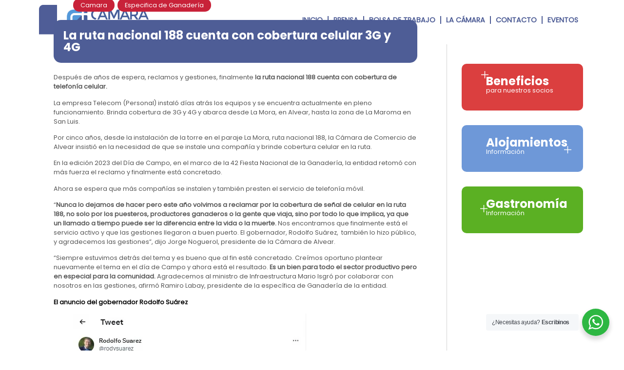

--- FILE ---
content_type: text/html; charset=UTF-8
request_url: https://camaradealvear.org.ar/la-ruta-nacional-188-cuenta-con-cobertura-celular-3g-y-4g/
body_size: 31195
content:
<!doctype html>
<html lang="es">
<head>
	<meta charset="UTF-8">
	<meta name="viewport" content="width=device-width, initial-scale=1">
	<link rel="profile" href="https://gmpg.org/xfn/11">
	<meta name='robots' content='index, follow, max-image-preview:large, max-snippet:-1, max-video-preview:-1' />

	<!-- This site is optimized with the Yoast SEO plugin v26.6 - https://yoast.com/wordpress/plugins/seo/ -->
	<title>La ruta nacional 188 cuenta con cobertura celular 3G y 4G - Cámara de General Alvear</title>
	<link rel="canonical" href="https://camaradealvear.org.ar/la-ruta-nacional-188-cuenta-con-cobertura-celular-3g-y-4g/" />
	<meta property="og:locale" content="es_ES" />
	<meta property="og:type" content="article" />
	<meta property="og:title" content="La ruta nacional 188 cuenta con cobertura celular 3G y 4G - Cámara de General Alvear" />
	<meta property="og:description" content="Después de años de reclamos y gestiones, comenzó a funcionar la antena de telefonía celular en La Mora y brinda cobertura en la ruta 188 hasta San Luis." />
	<meta property="og:url" content="https://camaradealvear.org.ar/la-ruta-nacional-188-cuenta-con-cobertura-celular-3g-y-4g/" />
	<meta property="og:site_name" content="Cámara de General Alvear" />
	<meta property="article:publisher" content="https://web.facebook.com/camaradecomercio.gralalvearmza" />
	<meta property="article:published_time" content="2023-06-26T16:53:24+00:00" />
	<meta name="author" content="webmaster" />
	<meta name="twitter:card" content="summary_large_image" />
	<meta name="twitter:creator" content="@alvearcamara" />
	<meta name="twitter:site" content="@alvearcamara" />
	<meta name="twitter:label1" content="Escrito por" />
	<meta name="twitter:data1" content="webmaster" />
	<meta name="twitter:label2" content="Tiempo de lectura" />
	<meta name="twitter:data2" content="2 minutos" />
	<script type="application/ld+json" class="yoast-schema-graph">{"@context":"https://schema.org","@graph":[{"@type":"Article","@id":"https://camaradealvear.org.ar/la-ruta-nacional-188-cuenta-con-cobertura-celular-3g-y-4g/#article","isPartOf":{"@id":"https://camaradealvear.org.ar/la-ruta-nacional-188-cuenta-con-cobertura-celular-3g-y-4g/"},"author":{"name":"webmaster","@id":"https://camaradealvear.org.ar/#/schema/person/0ee837f0cf72e0a941c912aa6a08528d"},"headline":"La ruta nacional 188 cuenta con cobertura celular 3G y 4G","datePublished":"2023-06-26T16:53:24+00:00","mainEntityOfPage":{"@id":"https://camaradealvear.org.ar/la-ruta-nacional-188-cuenta-con-cobertura-celular-3g-y-4g/"},"wordCount":347,"publisher":{"@id":"https://camaradealvear.org.ar/#organization"},"image":{"@id":"https://camaradealvear.org.ar/la-ruta-nacional-188-cuenta-con-cobertura-celular-3g-y-4g/#primaryimage"},"thumbnailUrl":"","keywords":["Cámara de Comercio de Gral. Alvear","celular","General Alvear","ruta 188"],"articleSection":["Camara","Especifica de Ganadería"],"inLanguage":"es"},{"@type":"WebPage","@id":"https://camaradealvear.org.ar/la-ruta-nacional-188-cuenta-con-cobertura-celular-3g-y-4g/","url":"https://camaradealvear.org.ar/la-ruta-nacional-188-cuenta-con-cobertura-celular-3g-y-4g/","name":"La ruta nacional 188 cuenta con cobertura celular 3G y 4G - Cámara de General Alvear","isPartOf":{"@id":"https://camaradealvear.org.ar/#website"},"primaryImageOfPage":{"@id":"https://camaradealvear.org.ar/la-ruta-nacional-188-cuenta-con-cobertura-celular-3g-y-4g/#primaryimage"},"image":{"@id":"https://camaradealvear.org.ar/la-ruta-nacional-188-cuenta-con-cobertura-celular-3g-y-4g/#primaryimage"},"thumbnailUrl":"","datePublished":"2023-06-26T16:53:24+00:00","breadcrumb":{"@id":"https://camaradealvear.org.ar/la-ruta-nacional-188-cuenta-con-cobertura-celular-3g-y-4g/#breadcrumb"},"inLanguage":"es","potentialAction":[{"@type":"ReadAction","target":["https://camaradealvear.org.ar/la-ruta-nacional-188-cuenta-con-cobertura-celular-3g-y-4g/"]}]},{"@type":"ImageObject","inLanguage":"es","@id":"https://camaradealvear.org.ar/la-ruta-nacional-188-cuenta-con-cobertura-celular-3g-y-4g/#primaryimage","url":"","contentUrl":""},{"@type":"BreadcrumbList","@id":"https://camaradealvear.org.ar/la-ruta-nacional-188-cuenta-con-cobertura-celular-3g-y-4g/#breadcrumb","itemListElement":[{"@type":"ListItem","position":1,"name":"Portada","item":"https://camaradealvear.org.ar/"},{"@type":"ListItem","position":2,"name":"Prensa","item":"https://camaradealvear.org.ar/prensa/"},{"@type":"ListItem","position":3,"name":"La ruta nacional 188 cuenta con cobertura celular 3G y 4G"}]},{"@type":"WebSite","@id":"https://camaradealvear.org.ar/#website","url":"https://camaradealvear.org.ar/","name":"Cámara de General Alvear","description":"","publisher":{"@id":"https://camaradealvear.org.ar/#organization"},"potentialAction":[{"@type":"SearchAction","target":{"@type":"EntryPoint","urlTemplate":"https://camaradealvear.org.ar/?s={search_term_string}"},"query-input":{"@type":"PropertyValueSpecification","valueRequired":true,"valueName":"search_term_string"}}],"inLanguage":"es"},{"@type":"Organization","@id":"https://camaradealvear.org.ar/#organization","name":"Cámara de General Alvear","url":"https://camaradealvear.org.ar/","logo":{"@type":"ImageObject","inLanguage":"es","@id":"https://camaradealvear.org.ar/#/schema/logo/image/","url":"https://camaradealvear.org.ar/wp-content/uploads/2022/12/cropped-logo_camara_comercio_512x512.png","contentUrl":"https://camaradealvear.org.ar/wp-content/uploads/2022/12/cropped-logo_camara_comercio_512x512.png","width":512,"height":512,"caption":"Cámara de General Alvear"},"image":{"@id":"https://camaradealvear.org.ar/#/schema/logo/image/"},"sameAs":["https://web.facebook.com/camaradecomercio.gralalvearmza","https://x.com/alvearcamara"]},{"@type":"Person","@id":"https://camaradealvear.org.ar/#/schema/person/0ee837f0cf72e0a941c912aa6a08528d","name":"webmaster","image":{"@type":"ImageObject","inLanguage":"es","@id":"https://camaradealvear.org.ar/#/schema/person/image/","url":"https://secure.gravatar.com/avatar/af4c7bd05bb8111fa5564457ba791716ff77fb4f1b0258421ef3119dbacae95f?s=96&d=mm&r=g","contentUrl":"https://secure.gravatar.com/avatar/af4c7bd05bb8111fa5564457ba791716ff77fb4f1b0258421ef3119dbacae95f?s=96&d=mm&r=g","caption":"webmaster"},"sameAs":["https://camaradealvear.org.ar"],"url":"https://camaradealvear.org.ar/author/webmaster/"}]}</script>
	<!-- / Yoast SEO plugin. -->


<link rel="alternate" type="application/rss+xml" title="Cámara de General Alvear &raquo; Feed" href="https://camaradealvear.org.ar/feed/" />
<link rel="alternate" type="application/rss+xml" title="Cámara de General Alvear &raquo; Feed de los comentarios" href="https://camaradealvear.org.ar/comments/feed/" />
<link rel="alternate" type="application/rss+xml" title="Cámara de General Alvear &raquo; Comentario La ruta nacional 188 cuenta con cobertura celular 3G y 4G del feed" href="https://camaradealvear.org.ar/la-ruta-nacional-188-cuenta-con-cobertura-celular-3g-y-4g/feed/" />
<link rel="alternate" title="oEmbed (JSON)" type="application/json+oembed" href="https://camaradealvear.org.ar/wp-json/oembed/1.0/embed?url=https%3A%2F%2Fcamaradealvear.org.ar%2Fla-ruta-nacional-188-cuenta-con-cobertura-celular-3g-y-4g%2F" />
<link rel="alternate" title="oEmbed (XML)" type="text/xml+oembed" href="https://camaradealvear.org.ar/wp-json/oembed/1.0/embed?url=https%3A%2F%2Fcamaradealvear.org.ar%2Fla-ruta-nacional-188-cuenta-con-cobertura-celular-3g-y-4g%2F&#038;format=xml" />
<style id='wp-img-auto-sizes-contain-inline-css'>
img:is([sizes=auto i],[sizes^="auto," i]){contain-intrinsic-size:3000px 1500px}
/*# sourceURL=wp-img-auto-sizes-contain-inline-css */
</style>
<style id='wp-emoji-styles-inline-css'>

	img.wp-smiley, img.emoji {
		display: inline !important;
		border: none !important;
		box-shadow: none !important;
		height: 1em !important;
		width: 1em !important;
		margin: 0 0.07em !important;
		vertical-align: -0.1em !important;
		background: none !important;
		padding: 0 !important;
	}
/*# sourceURL=wp-emoji-styles-inline-css */
</style>
<link rel='stylesheet' id='wp-block-library-css' href='https://camaradealvear.org.ar/wp-includes/css/dist/block-library/style.min.css?ver=6.9' media='all' />
<link rel='stylesheet' id='nta-css-popup-css' href='https://camaradealvear.org.ar/wp-content/plugins/wp-whatsapp/assets/dist/css/style.css?ver=6.9' media='all' />
<style id='global-styles-inline-css'>
:root{--wp--preset--aspect-ratio--square: 1;--wp--preset--aspect-ratio--4-3: 4/3;--wp--preset--aspect-ratio--3-4: 3/4;--wp--preset--aspect-ratio--3-2: 3/2;--wp--preset--aspect-ratio--2-3: 2/3;--wp--preset--aspect-ratio--16-9: 16/9;--wp--preset--aspect-ratio--9-16: 9/16;--wp--preset--color--black: #000000;--wp--preset--color--cyan-bluish-gray: #abb8c3;--wp--preset--color--white: #ffffff;--wp--preset--color--pale-pink: #f78da7;--wp--preset--color--vivid-red: #cf2e2e;--wp--preset--color--luminous-vivid-orange: #ff6900;--wp--preset--color--luminous-vivid-amber: #fcb900;--wp--preset--color--light-green-cyan: #7bdcb5;--wp--preset--color--vivid-green-cyan: #00d084;--wp--preset--color--pale-cyan-blue: #8ed1fc;--wp--preset--color--vivid-cyan-blue: #0693e3;--wp--preset--color--vivid-purple: #9b51e0;--wp--preset--gradient--vivid-cyan-blue-to-vivid-purple: linear-gradient(135deg,rgb(6,147,227) 0%,rgb(155,81,224) 100%);--wp--preset--gradient--light-green-cyan-to-vivid-green-cyan: linear-gradient(135deg,rgb(122,220,180) 0%,rgb(0,208,130) 100%);--wp--preset--gradient--luminous-vivid-amber-to-luminous-vivid-orange: linear-gradient(135deg,rgb(252,185,0) 0%,rgb(255,105,0) 100%);--wp--preset--gradient--luminous-vivid-orange-to-vivid-red: linear-gradient(135deg,rgb(255,105,0) 0%,rgb(207,46,46) 100%);--wp--preset--gradient--very-light-gray-to-cyan-bluish-gray: linear-gradient(135deg,rgb(238,238,238) 0%,rgb(169,184,195) 100%);--wp--preset--gradient--cool-to-warm-spectrum: linear-gradient(135deg,rgb(74,234,220) 0%,rgb(151,120,209) 20%,rgb(207,42,186) 40%,rgb(238,44,130) 60%,rgb(251,105,98) 80%,rgb(254,248,76) 100%);--wp--preset--gradient--blush-light-purple: linear-gradient(135deg,rgb(255,206,236) 0%,rgb(152,150,240) 100%);--wp--preset--gradient--blush-bordeaux: linear-gradient(135deg,rgb(254,205,165) 0%,rgb(254,45,45) 50%,rgb(107,0,62) 100%);--wp--preset--gradient--luminous-dusk: linear-gradient(135deg,rgb(255,203,112) 0%,rgb(199,81,192) 50%,rgb(65,88,208) 100%);--wp--preset--gradient--pale-ocean: linear-gradient(135deg,rgb(255,245,203) 0%,rgb(182,227,212) 50%,rgb(51,167,181) 100%);--wp--preset--gradient--electric-grass: linear-gradient(135deg,rgb(202,248,128) 0%,rgb(113,206,126) 100%);--wp--preset--gradient--midnight: linear-gradient(135deg,rgb(2,3,129) 0%,rgb(40,116,252) 100%);--wp--preset--font-size--small: 13px;--wp--preset--font-size--medium: 20px;--wp--preset--font-size--large: 36px;--wp--preset--font-size--x-large: 42px;--wp--preset--spacing--20: 0.44rem;--wp--preset--spacing--30: 0.67rem;--wp--preset--spacing--40: 1rem;--wp--preset--spacing--50: 1.5rem;--wp--preset--spacing--60: 2.25rem;--wp--preset--spacing--70: 3.38rem;--wp--preset--spacing--80: 5.06rem;--wp--preset--shadow--natural: 6px 6px 9px rgba(0, 0, 0, 0.2);--wp--preset--shadow--deep: 12px 12px 50px rgba(0, 0, 0, 0.4);--wp--preset--shadow--sharp: 6px 6px 0px rgba(0, 0, 0, 0.2);--wp--preset--shadow--outlined: 6px 6px 0px -3px rgb(255, 255, 255), 6px 6px rgb(0, 0, 0);--wp--preset--shadow--crisp: 6px 6px 0px rgb(0, 0, 0);}:root { --wp--style--global--content-size: 800px;--wp--style--global--wide-size: 1200px; }:where(body) { margin: 0; }.wp-site-blocks > .alignleft { float: left; margin-right: 2em; }.wp-site-blocks > .alignright { float: right; margin-left: 2em; }.wp-site-blocks > .aligncenter { justify-content: center; margin-left: auto; margin-right: auto; }:where(.wp-site-blocks) > * { margin-block-start: 24px; margin-block-end: 0; }:where(.wp-site-blocks) > :first-child { margin-block-start: 0; }:where(.wp-site-blocks) > :last-child { margin-block-end: 0; }:root { --wp--style--block-gap: 24px; }:root :where(.is-layout-flow) > :first-child{margin-block-start: 0;}:root :where(.is-layout-flow) > :last-child{margin-block-end: 0;}:root :where(.is-layout-flow) > *{margin-block-start: 24px;margin-block-end: 0;}:root :where(.is-layout-constrained) > :first-child{margin-block-start: 0;}:root :where(.is-layout-constrained) > :last-child{margin-block-end: 0;}:root :where(.is-layout-constrained) > *{margin-block-start: 24px;margin-block-end: 0;}:root :where(.is-layout-flex){gap: 24px;}:root :where(.is-layout-grid){gap: 24px;}.is-layout-flow > .alignleft{float: left;margin-inline-start: 0;margin-inline-end: 2em;}.is-layout-flow > .alignright{float: right;margin-inline-start: 2em;margin-inline-end: 0;}.is-layout-flow > .aligncenter{margin-left: auto !important;margin-right: auto !important;}.is-layout-constrained > .alignleft{float: left;margin-inline-start: 0;margin-inline-end: 2em;}.is-layout-constrained > .alignright{float: right;margin-inline-start: 2em;margin-inline-end: 0;}.is-layout-constrained > .aligncenter{margin-left: auto !important;margin-right: auto !important;}.is-layout-constrained > :where(:not(.alignleft):not(.alignright):not(.alignfull)){max-width: var(--wp--style--global--content-size);margin-left: auto !important;margin-right: auto !important;}.is-layout-constrained > .alignwide{max-width: var(--wp--style--global--wide-size);}body .is-layout-flex{display: flex;}.is-layout-flex{flex-wrap: wrap;align-items: center;}.is-layout-flex > :is(*, div){margin: 0;}body .is-layout-grid{display: grid;}.is-layout-grid > :is(*, div){margin: 0;}body{padding-top: 0px;padding-right: 0px;padding-bottom: 0px;padding-left: 0px;}a:where(:not(.wp-element-button)){text-decoration: underline;}:root :where(.wp-element-button, .wp-block-button__link){background-color: #32373c;border-width: 0;color: #fff;font-family: inherit;font-size: inherit;font-style: inherit;font-weight: inherit;letter-spacing: inherit;line-height: inherit;padding-top: calc(0.667em + 2px);padding-right: calc(1.333em + 2px);padding-bottom: calc(0.667em + 2px);padding-left: calc(1.333em + 2px);text-decoration: none;text-transform: inherit;}.has-black-color{color: var(--wp--preset--color--black) !important;}.has-cyan-bluish-gray-color{color: var(--wp--preset--color--cyan-bluish-gray) !important;}.has-white-color{color: var(--wp--preset--color--white) !important;}.has-pale-pink-color{color: var(--wp--preset--color--pale-pink) !important;}.has-vivid-red-color{color: var(--wp--preset--color--vivid-red) !important;}.has-luminous-vivid-orange-color{color: var(--wp--preset--color--luminous-vivid-orange) !important;}.has-luminous-vivid-amber-color{color: var(--wp--preset--color--luminous-vivid-amber) !important;}.has-light-green-cyan-color{color: var(--wp--preset--color--light-green-cyan) !important;}.has-vivid-green-cyan-color{color: var(--wp--preset--color--vivid-green-cyan) !important;}.has-pale-cyan-blue-color{color: var(--wp--preset--color--pale-cyan-blue) !important;}.has-vivid-cyan-blue-color{color: var(--wp--preset--color--vivid-cyan-blue) !important;}.has-vivid-purple-color{color: var(--wp--preset--color--vivid-purple) !important;}.has-black-background-color{background-color: var(--wp--preset--color--black) !important;}.has-cyan-bluish-gray-background-color{background-color: var(--wp--preset--color--cyan-bluish-gray) !important;}.has-white-background-color{background-color: var(--wp--preset--color--white) !important;}.has-pale-pink-background-color{background-color: var(--wp--preset--color--pale-pink) !important;}.has-vivid-red-background-color{background-color: var(--wp--preset--color--vivid-red) !important;}.has-luminous-vivid-orange-background-color{background-color: var(--wp--preset--color--luminous-vivid-orange) !important;}.has-luminous-vivid-amber-background-color{background-color: var(--wp--preset--color--luminous-vivid-amber) !important;}.has-light-green-cyan-background-color{background-color: var(--wp--preset--color--light-green-cyan) !important;}.has-vivid-green-cyan-background-color{background-color: var(--wp--preset--color--vivid-green-cyan) !important;}.has-pale-cyan-blue-background-color{background-color: var(--wp--preset--color--pale-cyan-blue) !important;}.has-vivid-cyan-blue-background-color{background-color: var(--wp--preset--color--vivid-cyan-blue) !important;}.has-vivid-purple-background-color{background-color: var(--wp--preset--color--vivid-purple) !important;}.has-black-border-color{border-color: var(--wp--preset--color--black) !important;}.has-cyan-bluish-gray-border-color{border-color: var(--wp--preset--color--cyan-bluish-gray) !important;}.has-white-border-color{border-color: var(--wp--preset--color--white) !important;}.has-pale-pink-border-color{border-color: var(--wp--preset--color--pale-pink) !important;}.has-vivid-red-border-color{border-color: var(--wp--preset--color--vivid-red) !important;}.has-luminous-vivid-orange-border-color{border-color: var(--wp--preset--color--luminous-vivid-orange) !important;}.has-luminous-vivid-amber-border-color{border-color: var(--wp--preset--color--luminous-vivid-amber) !important;}.has-light-green-cyan-border-color{border-color: var(--wp--preset--color--light-green-cyan) !important;}.has-vivid-green-cyan-border-color{border-color: var(--wp--preset--color--vivid-green-cyan) !important;}.has-pale-cyan-blue-border-color{border-color: var(--wp--preset--color--pale-cyan-blue) !important;}.has-vivid-cyan-blue-border-color{border-color: var(--wp--preset--color--vivid-cyan-blue) !important;}.has-vivid-purple-border-color{border-color: var(--wp--preset--color--vivid-purple) !important;}.has-vivid-cyan-blue-to-vivid-purple-gradient-background{background: var(--wp--preset--gradient--vivid-cyan-blue-to-vivid-purple) !important;}.has-light-green-cyan-to-vivid-green-cyan-gradient-background{background: var(--wp--preset--gradient--light-green-cyan-to-vivid-green-cyan) !important;}.has-luminous-vivid-amber-to-luminous-vivid-orange-gradient-background{background: var(--wp--preset--gradient--luminous-vivid-amber-to-luminous-vivid-orange) !important;}.has-luminous-vivid-orange-to-vivid-red-gradient-background{background: var(--wp--preset--gradient--luminous-vivid-orange-to-vivid-red) !important;}.has-very-light-gray-to-cyan-bluish-gray-gradient-background{background: var(--wp--preset--gradient--very-light-gray-to-cyan-bluish-gray) !important;}.has-cool-to-warm-spectrum-gradient-background{background: var(--wp--preset--gradient--cool-to-warm-spectrum) !important;}.has-blush-light-purple-gradient-background{background: var(--wp--preset--gradient--blush-light-purple) !important;}.has-blush-bordeaux-gradient-background{background: var(--wp--preset--gradient--blush-bordeaux) !important;}.has-luminous-dusk-gradient-background{background: var(--wp--preset--gradient--luminous-dusk) !important;}.has-pale-ocean-gradient-background{background: var(--wp--preset--gradient--pale-ocean) !important;}.has-electric-grass-gradient-background{background: var(--wp--preset--gradient--electric-grass) !important;}.has-midnight-gradient-background{background: var(--wp--preset--gradient--midnight) !important;}.has-small-font-size{font-size: var(--wp--preset--font-size--small) !important;}.has-medium-font-size{font-size: var(--wp--preset--font-size--medium) !important;}.has-large-font-size{font-size: var(--wp--preset--font-size--large) !important;}.has-x-large-font-size{font-size: var(--wp--preset--font-size--x-large) !important;}
:root :where(.wp-block-pullquote){font-size: 1.5em;line-height: 1.6;}
/*# sourceURL=global-styles-inline-css */
</style>
<link rel='stylesheet' id='dolarhoy-style-css' href='https://camaradealvear.org.ar/wp-content/plugins/dolarhoy/assets/css/dolarhoy.css?ver=6.9' media='all' />
<link rel='stylesheet' id='hello-elementor-css' href='https://camaradealvear.org.ar/wp-content/themes/hello-elementor/assets/css/reset.css?ver=3.4.5' media='all' />
<link rel='stylesheet' id='hello-elementor-theme-style-css' href='https://camaradealvear.org.ar/wp-content/themes/hello-elementor/assets/css/theme.css?ver=3.4.5' media='all' />
<link rel='stylesheet' id='hello-elementor-header-footer-css' href='https://camaradealvear.org.ar/wp-content/themes/hello-elementor/assets/css/header-footer.css?ver=3.4.5' media='all' />
<link rel='stylesheet' id='elementor-frontend-css' href='https://camaradealvear.org.ar/wp-content/plugins/elementor/assets/css/frontend.min.css?ver=3.33.4' media='all' />
<link rel='stylesheet' id='elementor-post-9-css' href='https://camaradealvear.org.ar/wp-content/uploads/elementor/css/post-9.css?ver=1767864008' media='all' />
<link rel='stylesheet' id='widget-image-css' href='https://camaradealvear.org.ar/wp-content/plugins/elementor/assets/css/widget-image.min.css?ver=3.33.4' media='all' />
<link rel='stylesheet' id='widget-nav-menu-css' href='https://camaradealvear.org.ar/wp-content/plugins/elementor-pro/assets/css/widget-nav-menu.min.css?ver=3.31.2' media='all' />
<link rel='stylesheet' id='widget-heading-css' href='https://camaradealvear.org.ar/wp-content/plugins/elementor/assets/css/widget-heading.min.css?ver=3.33.4' media='all' />
<link rel='stylesheet' id='widget-post-info-css' href='https://camaradealvear.org.ar/wp-content/plugins/elementor-pro/assets/css/widget-post-info.min.css?ver=3.31.2' media='all' />
<link rel='stylesheet' id='widget-icon-list-css' href='https://camaradealvear.org.ar/wp-content/plugins/elementor/assets/css/widget-icon-list.min.css?ver=3.33.4' media='all' />
<link rel='stylesheet' id='elementor-icons-shared-0-css' href='https://camaradealvear.org.ar/wp-content/plugins/elementor/assets/lib/font-awesome/css/fontawesome.min.css?ver=5.15.3' media='all' />
<link rel='stylesheet' id='elementor-icons-fa-regular-css' href='https://camaradealvear.org.ar/wp-content/plugins/elementor/assets/lib/font-awesome/css/regular.min.css?ver=5.15.3' media='all' />
<link rel='stylesheet' id='elementor-icons-fa-solid-css' href='https://camaradealvear.org.ar/wp-content/plugins/elementor/assets/lib/font-awesome/css/solid.min.css?ver=5.15.3' media='all' />
<link rel='stylesheet' id='widget-divider-css' href='https://camaradealvear.org.ar/wp-content/plugins/elementor/assets/css/widget-divider.min.css?ver=3.33.4' media='all' />
<link rel='stylesheet' id='widget-posts-css' href='https://camaradealvear.org.ar/wp-content/plugins/elementor-pro/assets/css/widget-posts.min.css?ver=3.31.2' media='all' />
<link rel='stylesheet' id='e-animation-fadeInRight-css' href='https://camaradealvear.org.ar/wp-content/plugins/elementor/assets/lib/animations/styles/fadeInRight.min.css?ver=3.33.4' media='all' />
<link rel='stylesheet' id='e-popup-css' href='https://camaradealvear.org.ar/wp-content/plugins/elementor-pro/assets/css/conditionals/popup.min.css?ver=3.31.2' media='all' />
<link rel='stylesheet' id='elementor-icons-css' href='https://camaradealvear.org.ar/wp-content/plugins/elementor/assets/lib/eicons/css/elementor-icons.min.css?ver=5.44.0' media='all' />
<link rel='stylesheet' id='elementor-post-14-css' href='https://camaradealvear.org.ar/wp-content/uploads/elementor/css/post-14.css?ver=1767864008' media='all' />
<link rel='stylesheet' id='elementor-post-19-css' href='https://camaradealvear.org.ar/wp-content/uploads/elementor/css/post-19.css?ver=1767864008' media='all' />
<link rel='stylesheet' id='elementor-post-569-css' href='https://camaradealvear.org.ar/wp-content/uploads/elementor/css/post-569.css?ver=1767864008' media='all' />
<link rel='stylesheet' id='elementor-post-1002-css' href='https://camaradealvear.org.ar/wp-content/uploads/elementor/css/post-1002.css?ver=1767864008' media='all' />
<link rel='stylesheet' id='hello-elementor-child-style-css' href='https://camaradealvear.org.ar/wp-content/themes/hello-theme-child/style.css?ver=1.0.0' media='all' />
<link rel='stylesheet' id='elementor-gf-local-roboto-css' href='https://camaradealvear.org.ar/wp-content/uploads/elementor/google-fonts/css/roboto.css?ver=1744762041' media='all' />
<link rel='stylesheet' id='elementor-gf-local-robotoslab-css' href='https://camaradealvear.org.ar/wp-content/uploads/elementor/google-fonts/css/robotoslab.css?ver=1744762049' media='all' />
<script src="https://camaradealvear.org.ar/wp-includes/js/jquery/jquery.min.js?ver=3.7.1" id="jquery-core-js"></script>
<script src="https://camaradealvear.org.ar/wp-includes/js/jquery/jquery-migrate.min.js?ver=3.4.1" id="jquery-migrate-js"></script>
<link rel="https://api.w.org/" href="https://camaradealvear.org.ar/wp-json/" /><link rel="alternate" title="JSON" type="application/json" href="https://camaradealvear.org.ar/wp-json/wp/v2/posts/5922" /><link rel="EditURI" type="application/rsd+xml" title="RSD" href="https://camaradealvear.org.ar/xmlrpc.php?rsd" />
<meta name="generator" content="WordPress 6.9" />
<link rel='shortlink' href='https://camaradealvear.org.ar/?p=5922' />
<meta name="description" content="Después de años de reclamos y gestiones, comenzó a funcionar la antena de telefonía celular en La Mora y brinda cobertura en la ruta 188 hasta San Luis.">
<meta name="generator" content="Elementor 3.33.4; features: additional_custom_breakpoints; settings: css_print_method-external, google_font-enabled, font_display-swap">
			<style>
				.e-con.e-parent:nth-of-type(n+4):not(.e-lazyloaded):not(.e-no-lazyload),
				.e-con.e-parent:nth-of-type(n+4):not(.e-lazyloaded):not(.e-no-lazyload) * {
					background-image: none !important;
				}
				@media screen and (max-height: 1024px) {
					.e-con.e-parent:nth-of-type(n+3):not(.e-lazyloaded):not(.e-no-lazyload),
					.e-con.e-parent:nth-of-type(n+3):not(.e-lazyloaded):not(.e-no-lazyload) * {
						background-image: none !important;
					}
				}
				@media screen and (max-height: 640px) {
					.e-con.e-parent:nth-of-type(n+2):not(.e-lazyloaded):not(.e-no-lazyload),
					.e-con.e-parent:nth-of-type(n+2):not(.e-lazyloaded):not(.e-no-lazyload) * {
						background-image: none !important;
					}
				}
			</style>
			<link rel="icon" href="https://camaradealvear.org.ar/wp-content/uploads/2022/12/cropped-logo_camara_comercio_512x512-32x32.png" sizes="32x32" />
<link rel="icon" href="https://camaradealvear.org.ar/wp-content/uploads/2022/12/cropped-logo_camara_comercio_512x512-192x192.png" sizes="192x192" />
<link rel="apple-touch-icon" href="https://camaradealvear.org.ar/wp-content/uploads/2022/12/cropped-logo_camara_comercio_512x512-180x180.png" />
<meta name="msapplication-TileImage" content="https://camaradealvear.org.ar/wp-content/uploads/2022/12/cropped-logo_camara_comercio_512x512-270x270.png" />
</head>
<body class="wp-singular post-template-default single single-post postid-5922 single-format-standard wp-embed-responsive wp-theme-hello-elementor wp-child-theme-hello-theme-child hello-elementor-default elementor-default elementor-kit-9 elementor-page-569">


<a class="skip-link screen-reader-text" href="#content">Ir al contenido</a>

		<header data-elementor-type="header" data-elementor-id="14" class="elementor elementor-14 elementor-location-header" data-elementor-post-type="elementor_library">
					<section class="elementor-section elementor-top-section elementor-element elementor-element-0784c15 elementor-hidden-tablet elementor-hidden-mobile elementor-section-boxed elementor-section-height-default elementor-section-height-default" data-id="0784c15" data-element_type="section">
						<div class="elementor-container elementor-column-gap-no">
					<div class="elementor-column elementor-col-100 elementor-top-column elementor-element elementor-element-e465644" data-id="e465644" data-element_type="column">
			<div class="elementor-widget-wrap elementor-element-populated">
						<section class="elementor-section elementor-inner-section elementor-element elementor-element-7446ff5 elementor-section-boxed elementor-section-height-default elementor-section-height-default" data-id="7446ff5" data-element_type="section">
						<div class="elementor-container elementor-column-gap-default">
					<div class="elementor-column elementor-col-33 elementor-inner-column elementor-element elementor-element-1a24a92" data-id="1a24a92" data-element_type="column">
			<div class="elementor-widget-wrap elementor-element-populated">
						<div class="elementor-element elementor-element-aba64f3 elementor-widget elementor-widget-image" data-id="aba64f3" data-element_type="widget" data-widget_type="image.default">
				<div class="elementor-widget-container">
																<a href="https://camaradealvear.org.ar">
							<img width="115" height="190" src="https://camaradealvear.org.ar/wp-content/uploads/2022/12/img_header_left.webp" class="attachment-large size-large wp-image-53" alt="" />								</a>
															</div>
				</div>
					</div>
		</div>
				<div class="elementor-column elementor-col-33 elementor-inner-column elementor-element elementor-element-4139b85" data-id="4139b85" data-element_type="column">
			<div class="elementor-widget-wrap elementor-element-populated">
						<div class="elementor-element elementor-element-93b9916 elementor-widget elementor-widget-image" data-id="93b9916" data-element_type="widget" data-widget_type="image.default">
				<div class="elementor-widget-container">
																<a href="https://camaradealvear.org.ar">
							<img fetchpriority="high" width="800" height="203" src="https://camaradealvear.org.ar/wp-content/uploads/2022/12/Logo-Camara-Color1.png" class="attachment-large size-large wp-image-7077" alt="" srcset="https://camaradealvear.org.ar/wp-content/uploads/2022/12/Logo-Camara-Color1.png 916w, https://camaradealvear.org.ar/wp-content/uploads/2022/12/Logo-Camara-Color1-300x76.png 300w, https://camaradealvear.org.ar/wp-content/uploads/2022/12/Logo-Camara-Color1-768x195.png 768w" sizes="(max-width: 800px) 100vw, 800px" />								</a>
															</div>
				</div>
					</div>
		</div>
				<div class="elementor-column elementor-col-33 elementor-inner-column elementor-element elementor-element-5c7d881" data-id="5c7d881" data-element_type="column">
			<div class="elementor-widget-wrap elementor-element-populated">
						<div class="elementor-element elementor-element-dc6923f elementor-nav-menu__align-end elementor-widget__width-initial elementor-nav-menu--dropdown-tablet elementor-nav-menu__text-align-aside elementor-nav-menu--toggle elementor-nav-menu--burger elementor-widget elementor-widget-nav-menu" data-id="dc6923f" data-element_type="widget" data-settings="{&quot;submenu_icon&quot;:{&quot;value&quot;:&quot;&lt;i class=\&quot;fas fa-angle-down\&quot;&gt;&lt;\/i&gt;&quot;,&quot;library&quot;:&quot;fa-solid&quot;},&quot;layout&quot;:&quot;horizontal&quot;,&quot;toggle&quot;:&quot;burger&quot;}" data-widget_type="nav-menu.default">
				<div class="elementor-widget-container">
								<nav aria-label="Menu" class="elementor-nav-menu--main elementor-nav-menu__container elementor-nav-menu--layout-horizontal e--pointer-none">
				<ul id="menu-1-dc6923f" class="elementor-nav-menu"><li class="menu-item menu-item-type-post_type menu-item-object-page menu-item-home menu-item-28"><a href="https://camaradealvear.org.ar/" class="elementor-item">Inicio</a></li>
<li class="menu-item menu-item-type-post_type menu-item-object-page current_page_parent menu-item-484"><a href="https://camaradealvear.org.ar/prensa/" class="elementor-item">Prensa</a></li>
<li class="menu-item menu-item-type-custom menu-item-object-custom menu-item-has-children menu-item-594"><a href="#" class="elementor-item elementor-item-anchor">Bolsa de Trabajo</a>
<ul class="sub-menu elementor-nav-menu--dropdown">
	<li class="menu-item menu-item-type-post_type menu-item-object-page menu-item-6364"><a href="https://camaradealvear.org.ar/enviar-cv/" class="elementor-sub-item">Subir CV</a></li>
	<li class="menu-item menu-item-type-post_type menu-item-object-page menu-item-6378"><a href="https://camaradealvear.org.ar/ofertas-laborales/" class="elementor-sub-item">Ofertas Laborales</a></li>
</ul>
</li>
<li class="menu-item menu-item-type-custom menu-item-object-custom menu-item-has-children menu-item-493"><a href="#" class="elementor-item elementor-item-anchor">La Cámara</a>
<ul class="sub-menu elementor-nav-menu--dropdown">
	<li class="menu-item menu-item-type-post_type menu-item-object-page menu-item-496"><a href="https://camaradealvear.org.ar/comision-directiva/" class="elementor-sub-item">Comisión Directiva</a></li>
	<li class="menu-item menu-item-type-custom menu-item-object-custom menu-item-927"><a href="http://clearing.ddns.net/camara.net" class="elementor-sub-item">Clearing</a></li>
</ul>
</li>
<li class="menu-item menu-item-type-post_type menu-item-object-page menu-item-29"><a href="https://camaradealvear.org.ar/contacto/" class="elementor-item">Contacto</a></li>
<li class="menu-item menu-item-type-custom menu-item-object-custom menu-item-7126"><a href="https://descubrialvear.camaradealvear.org.ar/" class="elementor-item">Eventos</a></li>
</ul>			</nav>
					<div class="elementor-menu-toggle" role="button" tabindex="0" aria-label="Menu Toggle" aria-expanded="false">
			<i aria-hidden="true" role="presentation" class="elementor-menu-toggle__icon--open eicon-menu-bar"></i><i aria-hidden="true" role="presentation" class="elementor-menu-toggle__icon--close eicon-close"></i>		</div>
					<nav class="elementor-nav-menu--dropdown elementor-nav-menu__container" aria-hidden="true">
				<ul id="menu-2-dc6923f" class="elementor-nav-menu"><li class="menu-item menu-item-type-post_type menu-item-object-page menu-item-home menu-item-28"><a href="https://camaradealvear.org.ar/" class="elementor-item" tabindex="-1">Inicio</a></li>
<li class="menu-item menu-item-type-post_type menu-item-object-page current_page_parent menu-item-484"><a href="https://camaradealvear.org.ar/prensa/" class="elementor-item" tabindex="-1">Prensa</a></li>
<li class="menu-item menu-item-type-custom menu-item-object-custom menu-item-has-children menu-item-594"><a href="#" class="elementor-item elementor-item-anchor" tabindex="-1">Bolsa de Trabajo</a>
<ul class="sub-menu elementor-nav-menu--dropdown">
	<li class="menu-item menu-item-type-post_type menu-item-object-page menu-item-6364"><a href="https://camaradealvear.org.ar/enviar-cv/" class="elementor-sub-item" tabindex="-1">Subir CV</a></li>
	<li class="menu-item menu-item-type-post_type menu-item-object-page menu-item-6378"><a href="https://camaradealvear.org.ar/ofertas-laborales/" class="elementor-sub-item" tabindex="-1">Ofertas Laborales</a></li>
</ul>
</li>
<li class="menu-item menu-item-type-custom menu-item-object-custom menu-item-has-children menu-item-493"><a href="#" class="elementor-item elementor-item-anchor" tabindex="-1">La Cámara</a>
<ul class="sub-menu elementor-nav-menu--dropdown">
	<li class="menu-item menu-item-type-post_type menu-item-object-page menu-item-496"><a href="https://camaradealvear.org.ar/comision-directiva/" class="elementor-sub-item" tabindex="-1">Comisión Directiva</a></li>
	<li class="menu-item menu-item-type-custom menu-item-object-custom menu-item-927"><a href="http://clearing.ddns.net/camara.net" class="elementor-sub-item" tabindex="-1">Clearing</a></li>
</ul>
</li>
<li class="menu-item menu-item-type-post_type menu-item-object-page menu-item-29"><a href="https://camaradealvear.org.ar/contacto/" class="elementor-item" tabindex="-1">Contacto</a></li>
<li class="menu-item menu-item-type-custom menu-item-object-custom menu-item-7126"><a href="https://descubrialvear.camaradealvear.org.ar/" class="elementor-item" tabindex="-1">Eventos</a></li>
</ul>			</nav>
						</div>
				</div>
					</div>
		</div>
					</div>
		</section>
					</div>
		</div>
					</div>
		</section>
				<section class="elementor-section elementor-top-section elementor-element elementor-element-53954ca elementor-hidden-desktop elementor-section-boxed elementor-section-height-default elementor-section-height-default" data-id="53954ca" data-element_type="section">
						<div class="elementor-container elementor-column-gap-no">
					<div class="elementor-column elementor-col-100 elementor-top-column elementor-element elementor-element-c69eb39" data-id="c69eb39" data-element_type="column">
			<div class="elementor-widget-wrap elementor-element-populated">
						<section class="elementor-section elementor-inner-section elementor-element elementor-element-75b631c elementor-section-boxed elementor-section-height-default elementor-section-height-default" data-id="75b631c" data-element_type="section">
						<div class="elementor-container elementor-column-gap-no">
					<div class="elementor-column elementor-col-33 elementor-inner-column elementor-element elementor-element-3f3ec11" data-id="3f3ec11" data-element_type="column">
			<div class="elementor-widget-wrap elementor-element-populated">
						<div class="elementor-element elementor-element-8abbf78 elementor-widget elementor-widget-image" data-id="8abbf78" data-element_type="widget" data-widget_type="image.default">
				<div class="elementor-widget-container">
																<a href="https://camaradealvear.org.ar">
							<img width="115" height="190" src="https://camaradealvear.org.ar/wp-content/uploads/2022/12/img_header_left.webp" class="attachment-large size-large wp-image-53" alt="" />								</a>
															</div>
				</div>
					</div>
		</div>
				<div class="elementor-column elementor-col-33 elementor-inner-column elementor-element elementor-element-9166344" data-id="9166344" data-element_type="column">
			<div class="elementor-widget-wrap elementor-element-populated">
						<div class="elementor-element elementor-element-2c81b26 elementor-widget elementor-widget-image" data-id="2c81b26" data-element_type="widget" data-widget_type="image.default">
				<div class="elementor-widget-container">
																<a href="https://camaradealvear.org.ar">
							<img fetchpriority="high" width="800" height="203" src="https://camaradealvear.org.ar/wp-content/uploads/2022/12/Logo-Camara-Color1.png" class="attachment-large size-large wp-image-7077" alt="" srcset="https://camaradealvear.org.ar/wp-content/uploads/2022/12/Logo-Camara-Color1.png 916w, https://camaradealvear.org.ar/wp-content/uploads/2022/12/Logo-Camara-Color1-300x76.png 300w, https://camaradealvear.org.ar/wp-content/uploads/2022/12/Logo-Camara-Color1-768x195.png 768w" sizes="(max-width: 800px) 100vw, 800px" />								</a>
															</div>
				</div>
					</div>
		</div>
				<div class="elementor-column elementor-col-33 elementor-inner-column elementor-element elementor-element-2c857d2" data-id="2c857d2" data-element_type="column">
			<div class="elementor-widget-wrap elementor-element-populated">
						<div class="elementor-element elementor-element-120971d elementor-view-default elementor-widget elementor-widget-icon" data-id="120971d" data-element_type="widget" data-widget_type="icon.default">
				<div class="elementor-widget-container">
							<div class="elementor-icon-wrapper">
			<a class="elementor-icon" href="#elementor-action%3Aaction%3Dpopup%3Aopen%26settings%3DeyJpZCI6IjEwMDIiLCJ0b2dnbGUiOmZhbHNlfQ%3D%3D">
			<svg xmlns="http://www.w3.org/2000/svg" fill="#000000" width="800px" height="800px" viewBox="0 0 24 24"><path d="M3.5,7 C3.22385763,7 3,6.77614237 3,6.5 C3,6.22385763 3.22385763,6 3.5,6 L20.5,6 C20.7761424,6 21,6.22385763 21,6.5 C21,6.77614237 20.7761424,7 20.5,7 L3.5,7 Z M3.5,12 C3.22385763,12 3,11.7761424 3,11.5 C3,11.2238576 3.22385763,11 3.5,11 L20.5,11 C20.7761424,11 21,11.2238576 21,11.5 C21,11.7761424 20.7761424,12 20.5,12 L3.5,12 Z M3.5,17 C3.22385763,17 3,16.7761424 3,16.5 C3,16.2238576 3.22385763,16 3.5,16 L20.5,16 C20.7761424,16 21,16.2238576 21,16.5 C21,16.7761424 20.7761424,17 20.5,17 L3.5,17 Z"></path></svg>			</a>
		</div>
						</div>
				</div>
					</div>
		</div>
					</div>
		</section>
					</div>
		</div>
					</div>
		</section>
				</header>
				<div data-elementor-type="single-post" data-elementor-id="569" class="elementor elementor-569 elementor-location-single post-5922 post type-post status-publish format-standard has-post-thumbnail hentry category-camara category-especifica-de-ganaderia tag-camara-de-comercio-de-gral-alvear tag-celular tag-general-alvear tag-ruta-188" data-elementor-post-type="elementor_library">
					<section class="elementor-section elementor-top-section elementor-element elementor-element-3dfd78f elementor-section-boxed elementor-section-height-default elementor-section-height-default" data-id="3dfd78f" data-element_type="section">
						<div class="elementor-container elementor-column-gap-default">
					<div class="elementor-column elementor-col-100 elementor-top-column elementor-element elementor-element-5d67cb4" data-id="5d67cb4" data-element_type="column">
			<div class="elementor-widget-wrap elementor-element-populated">
						<section class="elementor-section elementor-inner-section elementor-element elementor-element-73cfda6 elementor-section-boxed elementor-section-height-default elementor-section-height-default" data-id="73cfda6" data-element_type="section">
						<div class="elementor-container elementor-column-gap-default">
					<div class="elementor-column elementor-col-66 elementor-inner-column elementor-element elementor-element-85d439c" data-id="85d439c" data-element_type="column">
			<div class="elementor-widget-wrap elementor-element-populated">
						<div class="elementor-element elementor-element-7cdc354 elementor-align-left tag-category-blog elementor-widget elementor-widget-post-info" data-id="7cdc354" data-element_type="widget" data-widget_type="post-info.default">
				<div class="elementor-widget-container">
							<ul class="elementor-icon-list-items elementor-post-info">
								<li class="elementor-icon-list-item elementor-repeater-item-cf369c4" itemprop="about">
													<span class="elementor-icon-list-text elementor-post-info__item elementor-post-info__item--type-terms">
										<span class="elementor-post-info__terms-list">
				<a href="https://camaradealvear.org.ar/category/camara/" class="elementor-post-info__terms-list-item">Camara</a>, <a href="https://camaradealvear.org.ar/category/especifica-de-ganaderia/" class="elementor-post-info__terms-list-item">Especifica de Ganadería</a>				</span>
					</span>
								</li>
				</ul>
						</div>
				</div>
				<div class="elementor-element elementor-element-b6ed9fb elementor-widget elementor-widget-theme-post-title elementor-page-title elementor-widget-heading" data-id="b6ed9fb" data-element_type="widget" data-widget_type="theme-post-title.default">
				<div class="elementor-widget-container">
					<h1 class="elementor-heading-title elementor-size-default">La ruta nacional 188 cuenta con cobertura celular 3G y 4G</h1>				</div>
				</div>
				<div class="elementor-element elementor-element-9df6766 elementor-widget elementor-widget-theme-post-content" data-id="9df6766" data-element_type="widget" data-widget_type="theme-post-content.default">
				<div class="elementor-widget-container">
					
<p>Después de años de espera, reclamos y gestiones, finalmente<strong> la ruta nacional 188 cuenta con cobertura de telefonía celular.</strong></p>



<p>La empresa Telecom (Personal) instaló días atrás los equipos y se encuentra actualmente en pleno funcionamiento. Brinda cobertura de 3G y 4G y abarca desde La Mora, en Alvear, hasta la zona de La Maroma en San Luis.</p>



<p>Por cinco años, desde la instalación de la torre en el paraje La Mora, ruta nacional 188, la Cámara de Comercio de Alvear insistió en la necesidad de que se instale una compañía y brinde cobertura celular en la ruta.</p>



<p>En la edición 2023 del Día de Campo, en el marco de la 42 Fiesta Nacional de la Ganadería, la entidad retomó con más fuerza el reclamo y finalmente está concretado.</p>



<p>Ahora se espera que más compañías se instalen y también presten el servicio de telefonía móvil.</p>



<p>“<strong>Nunca lo dejamos de hacer pero este año volvimos a reclamar por la cobertura de señal de celular en la ruta 188, no solo por los puesteros, productores ganaderos o la gente que viaja, sino por todo lo que implica, ya que un llamado a tiempo puede ser la diferencia entre la vida o la muerte.</strong> Nos encontramos que finalmente está el servicio activo y que las gestiones llegaron a buen puerto. El gobernador, Rodolfo Suárez,  también lo hizo público, y agradecemos las gestiones”, dijo Jorge Noguerol, presidente de la Cámara de Alvear.</p>



<p>“Siempre estuvimos detrás del tema y es bueno que al fin esté concretado. Creímos oportuno plantear nuevamente el tema en el día de Campo y ahora está el resultado. <strong>Es un bien para todo el sector productivo pero en especial para la comunidad. </strong>Agradecemos al ministro de Infraestructura Mario Isgró por colaborar con nosotros en las gestiones, afirmó Ramiro Labay, presidente de la específica de Ganadería de la entidad.</p>



<p class="has-black-color has-text-color"><strong>El anuncio del gobernador Rodolfo Suárez </strong></p>



<figure class="wp-block-image aligncenter size-full"><a href="https://camaradealvear.org.ar/wp-content/uploads/2023/06/Antena-La-Mora-tuit-suarez.jpeg"><img decoding="async" src="https://camaradealvear.org.ar/wp-content/uploads/2023/06/Antena-La-Mora-tuit-suarez.jpeg" alt="" class="wp-image-5924"/></a></figure>
				</div>
				</div>
					</div>
		</div>
				<div class="elementor-column elementor-col-33 elementor-inner-column elementor-element elementor-element-97b7633" data-id="97b7633" data-element_type="column">
			<div class="elementor-widget-wrap elementor-element-populated">
						<div class="elementor-element elementor-element-1d8f606 elementor-hidden-desktop elementor-hidden-tablet elementor-hidden-mobile elementor-widget elementor-widget-heading" data-id="1d8f606" data-element_type="widget" data-widget_type="heading.default">
				<div class="elementor-widget-container">
					<span class="elementor-heading-title elementor-size-default">Estado del Tiempo</span>				</div>
				</div>
				<div class="elementor-element elementor-element-870fcee elementor-widget elementor-widget-html" data-id="870fcee" data-element_type="widget" data-widget_type="html.default">
				<div class="elementor-widget-container">
					<div class="btn-section-red">
    <h1>Beneficios</h1>
    <span>para nuestros socios</span>
</div>				</div>
				</div>
				<div class="elementor-element elementor-element-80315fa elementor-widget__width-inherit elementor-widget elementor-widget-html" data-id="80315fa" data-element_type="widget" data-widget_type="html.default">
				<div class="elementor-widget-container">
					<div class="btn-section-blue-light">
    <h1>Alojamientos</h1>
    <span>Información</span>
</div>				</div>
				</div>
				<div class="elementor-element elementor-element-c9d9189 elementor-widget__width-inherit elementor-widget elementor-widget-html" data-id="c9d9189" data-element_type="widget" data-widget_type="html.default">
				<div class="elementor-widget-container">
					<div class="btn-section-green">
    <h1>Gastronomía</h1>
    <span>Información</span>
</div>				</div>
				</div>
					</div>
		</div>
					</div>
		</section>
					</div>
		</div>
					</div>
		</section>
				<section class="elementor-section elementor-top-section elementor-element elementor-element-7a8deb6 elementor-section-boxed elementor-section-height-default elementor-section-height-default" data-id="7a8deb6" data-element_type="section">
						<div class="elementor-container elementor-column-gap-default">
					<div class="elementor-column elementor-col-100 elementor-top-column elementor-element elementor-element-80cbe42" data-id="80cbe42" data-element_type="column">
			<div class="elementor-widget-wrap elementor-element-populated">
						<section class="elementor-section elementor-inner-section elementor-element elementor-element-d376a82 elementor-section-boxed elementor-section-height-default elementor-section-height-default" data-id="d376a82" data-element_type="section">
						<div class="elementor-container elementor-column-gap-default">
					<div class="elementor-column elementor-col-100 elementor-inner-column elementor-element elementor-element-82ce164" data-id="82ce164" data-element_type="column">
			<div class="elementor-widget-wrap elementor-element-populated">
						<div class="elementor-element elementor-element-fceee37 elementor-widget elementor-widget-heading" data-id="fceee37" data-element_type="widget" data-widget_type="heading.default">
				<div class="elementor-widget-container">
					<h2 class="elementor-heading-title elementor-size-default"><span class="text_bold">ÚLTIMAS NOTICIAS</span> INFORMACION Y PRENSA</h2>				</div>
				</div>
				<div class="elementor-element elementor-element-82e5c32 elementor-widget-divider--view-line elementor-widget elementor-widget-divider" data-id="82e5c32" data-element_type="widget" data-widget_type="divider.default">
				<div class="elementor-widget-container">
							<div class="elementor-divider">
			<span class="elementor-divider-separator">
						</span>
		</div>
						</div>
				</div>
					</div>
		</div>
					</div>
		</section>
					</div>
		</div>
					</div>
		</section>
				<section class="elementor-section elementor-top-section elementor-element elementor-element-2fdce0b elementor-section-boxed elementor-section-height-default elementor-section-height-default" data-id="2fdce0b" data-element_type="section">
						<div class="elementor-container elementor-column-gap-default">
					<div class="elementor-column elementor-col-100 elementor-top-column elementor-element elementor-element-59f21e4" data-id="59f21e4" data-element_type="column">
			<div class="elementor-widget-wrap elementor-element-populated">
						<section class="elementor-section elementor-inner-section elementor-element elementor-element-93b09fc elementor-section-boxed elementor-section-height-default elementor-section-height-default" data-id="93b09fc" data-element_type="section">
						<div class="elementor-container elementor-column-gap-default">
					<div class="elementor-column elementor-col-100 elementor-inner-column elementor-element elementor-element-78b89d6" data-id="78b89d6" data-element_type="column">
			<div class="elementor-widget-wrap elementor-element-populated">
						<div class="elementor-element elementor-element-d31a8a7 elementor-grid-4 elementor-grid-tablet-4 elementor-grid-mobile-1 elementor-posts--thumbnail-top elementor-widget elementor-widget-posts" data-id="d31a8a7" data-element_type="widget" data-settings="{&quot;classic_columns&quot;:&quot;4&quot;,&quot;classic_columns_tablet&quot;:&quot;4&quot;,&quot;classic_columns_mobile&quot;:&quot;1&quot;,&quot;classic_row_gap&quot;:{&quot;unit&quot;:&quot;px&quot;,&quot;size&quot;:35,&quot;sizes&quot;:[]},&quot;classic_row_gap_tablet&quot;:{&quot;unit&quot;:&quot;px&quot;,&quot;size&quot;:&quot;&quot;,&quot;sizes&quot;:[]},&quot;classic_row_gap_mobile&quot;:{&quot;unit&quot;:&quot;px&quot;,&quot;size&quot;:&quot;&quot;,&quot;sizes&quot;:[]}}" data-widget_type="posts.classic">
				<div class="elementor-widget-container">
							<div class="elementor-posts-container elementor-posts elementor-posts--skin-classic elementor-grid" role="list">
				<article class="elementor-post elementor-grid-item post-7178 post type-post status-publish format-standard has-post-thumbnail hentry category-especifica-de-agricultura" role="listitem">
				<a class="elementor-post__thumbnail__link" href="https://camaradealvear.org.ar/avanza-la-apertura-del-mercado-chino-para-la-fruta-del-sur-mendocino/" tabindex="-1" >
			<div class="elementor-post__thumbnail"><img width="300" height="200" src="https://camaradealvear.org.ar/wp-content/uploads/2026/01/promendoza-2-300x200.jpeg" class="attachment-medium size-medium wp-image-7181" alt="ciruela" /></div>
		</a>
				<div class="elementor-post__text">
				<h3 class="elementor-post__title">
			<a href="https://camaradealvear.org.ar/avanza-la-apertura-del-mercado-chino-para-la-fruta-del-sur-mendocino/" >
				Avanza la apertura del mercado chino para la fruta del sur mendocino			</a>
		</h3>
				<div class="elementor-post__excerpt">
			<p>Apertura del mercado chino. Reunión con autoridades de ProMendoza.</p>		</div>
				</div>
				</article>
				<article class="elementor-post elementor-grid-item post-7170 post type-post status-publish format-standard has-post-thumbnail hentry category-especifica-de-comercio" role="listitem">
				<a class="elementor-post__thumbnail__link" href="https://camaradealvear.org.ar/compra-en-alvear-y-gana-estos-son-los-comercios-adheridos/" tabindex="-1" >
			<div class="elementor-post__thumbnail"><img loading="lazy" width="298" height="300" src="https://camaradealvear.org.ar/wp-content/uploads/2026/01/Sorteo-ano-nuevo-1-1-298x300.jpg" class="attachment-medium size-medium wp-image-7176" alt="" /></div>
		</a>
				<div class="elementor-post__text">
				<h3 class="elementor-post__title">
			<a href="https://camaradealvear.org.ar/compra-en-alvear-y-gana-estos-son-los-comercios-adheridos/" >
				Compra en Alvear y ganá: estos son los comercios adheridos			</a>
		</h3>
				<div class="elementor-post__excerpt">
			<p>Participa del Sorteo de Año Nuevo de la Específica de Comercio Sorteamos $250.000 en premios</p>
		</div>
				</div>
				</article>
				<article class="elementor-post elementor-grid-item post-7166 post type-post status-publish format-standard has-post-thumbnail hentry category-camara" role="listitem">
				<a class="elementor-post__thumbnail__link" href="https://camaradealvear.org.ar/ley-hojarasca-la-vicegobernadora-escucho-las-propuestas-del-sector-privado/" tabindex="-1" >
			<div class="elementor-post__thumbnail"><img loading="lazy" width="300" height="300" src="https://camaradealvear.org.ar/wp-content/uploads/2026/01/Ley-hojarasca-300x300.jpg" class="attachment-medium size-medium wp-image-7167" alt="" /></div>
		</a>
				<div class="elementor-post__text">
				<h3 class="elementor-post__title">
			<a href="https://camaradealvear.org.ar/ley-hojarasca-la-vicegobernadora-escucho-las-propuestas-del-sector-privado/" >
				Ley Hojarasca: la Vicegobernadora escuchó las propuestas del sector privado			</a>
		</h3>
				<div class="elementor-post__excerpt">
			<p>La vicegobernadora de Mendoza, Hebe Casado, visitó la Cámara de Comercio de General Alvear para</p>
		</div>
				</div>
				</article>
				<article class="elementor-post elementor-grid-item post-7161 post type-post status-publish format-standard has-post-thumbnail hentry category-camara" role="listitem">
				<a class="elementor-post__thumbnail__link" href="https://camaradealvear.org.ar/el-mundo-al-alcance-de-la-mano-exporta-simple/" tabindex="-1" >
			<div class="elementor-post__thumbnail"><img loading="lazy" width="300" height="300" src="https://camaradealvear.org.ar/wp-content/uploads/2026/01/Exporta-simple-1-300x300.jpg" class="attachment-medium size-medium wp-image-7162" alt="" /></div>
		</a>
				<div class="elementor-post__text">
				<h3 class="elementor-post__title">
			<a href="https://camaradealvear.org.ar/el-mundo-al-alcance-de-la-mano-exporta-simple/" >
				El mundo al alcance de la mano: Exporta Simple			</a>
		</h3>
				<div class="elementor-post__excerpt">
			<p>Se realizó una charla abierta en la Cámara de Alvear sobre el Régimen de Exportación</p>
		</div>
				</div>
				</article>
				</div>
		
						</div>
				</div>
					</div>
		</div>
					</div>
		</section>
					</div>
		</div>
					</div>
		</section>
				</div>
				<footer data-elementor-type="footer" data-elementor-id="19" class="elementor elementor-19 elementor-location-footer" data-elementor-post-type="elementor_library">
					<section class="elementor-section elementor-top-section elementor-element elementor-element-bf45596 elementor-section-boxed elementor-section-height-default elementor-section-height-default" data-id="bf45596" data-element_type="section">
						<div class="elementor-container elementor-column-gap-default">
					<div class="elementor-column elementor-col-100 elementor-top-column elementor-element elementor-element-1f120e0" data-id="1f120e0" data-element_type="column">
			<div class="elementor-widget-wrap elementor-element-populated">
						<section class="elementor-section elementor-inner-section elementor-element elementor-element-a11544e elementor-section-boxed elementor-section-height-default elementor-section-height-default" data-id="a11544e" data-element_type="section" data-settings="{&quot;background_background&quot;:&quot;classic&quot;}">
						<div class="elementor-container elementor-column-gap-default">
					<div class="elementor-column elementor-col-25 elementor-inner-column elementor-element elementor-element-d1d9580" data-id="d1d9580" data-element_type="column">
			<div class="elementor-widget-wrap elementor-element-populated">
						<div class="elementor-element elementor-element-899b545 elementor-widget elementor-widget-image" data-id="899b545" data-element_type="widget" data-widget_type="image.default">
				<div class="elementor-widget-container">
																<a href="https://camaradealvear.org.ar">
							<img loading="lazy" width="266" height="74" src="https://camaradealvear.org.ar/wp-content/uploads/2022/12/logo_camara_comercio_footer.webp" class="attachment-large size-large wp-image-64" alt="" />								</a>
															</div>
				</div>
				<div class="elementor-element elementor-element-4d47d32 elementor-widget elementor-widget-text-editor" data-id="4d47d32" data-element_type="widget" data-widget_type="text-editor.default">
				<div class="elementor-widget-container">
									<b>Tel/fax:</b> +54 2625 529163
info@camaradealvear.org.ar								</div>
				</div>
				<div class="elementor-element elementor-element-97034d9 elementor-widget elementor-widget-text-editor" data-id="97034d9" data-element_type="widget" data-widget_type="text-editor.default">
				<div class="elementor-widget-container">
									<b>Paso de los Andes 525</b><br>
General Alvear &#8211; Mendoza								</div>
				</div>
					</div>
		</div>
				<div class="elementor-column elementor-col-25 elementor-inner-column elementor-element elementor-element-a512ddb" data-id="a512ddb" data-element_type="column">
			<div class="elementor-widget-wrap elementor-element-populated">
						<div class="elementor-element elementor-element-49ffa53 elementor-widget elementor-widget-text-editor" data-id="49ffa53" data-element_type="widget" data-widget_type="text-editor.default">
				<div class="elementor-widget-container">
									<p>SUMATE COMO SOCIO A NUESTRA INSTITUCIÓN</p>								</div>
				</div>
				<div class="elementor-element elementor-element-4f7756b elementor-widget elementor-widget-text-editor" data-id="4f7756b" data-element_type="widget" data-widget_type="text-editor.default">
				<div class="elementor-widget-container">
									<p>Sumarte es muy fácil, ingresa aquí, déjanos tus datos y nos comunicaremos a la brevedad</p>								</div>
				</div>
					</div>
		</div>
				<div class="elementor-column elementor-col-25 elementor-inner-column elementor-element elementor-element-e9fa075" data-id="e9fa075" data-element_type="column">
			<div class="elementor-widget-wrap elementor-element-populated">
						<div class="elementor-element elementor-element-17ed27b elementor-widget elementor-widget-text-editor" data-id="17ed27b" data-element_type="widget" data-widget_type="text-editor.default">
				<div class="elementor-widget-container">
									<p>ACCESOS RÁPIDOS</p>								</div>
				</div>
				<div class="elementor-element elementor-element-37ab0e8 elementor-nav-menu__align-start elementor-nav-menu--dropdown-none elementor-widget elementor-widget-nav-menu" data-id="37ab0e8" data-element_type="widget" data-settings="{&quot;layout&quot;:&quot;vertical&quot;,&quot;submenu_icon&quot;:{&quot;value&quot;:&quot;&lt;i class=\&quot;fas fa-caret-down\&quot;&gt;&lt;\/i&gt;&quot;,&quot;library&quot;:&quot;fa-solid&quot;}}" data-widget_type="nav-menu.default">
				<div class="elementor-widget-container">
								<nav aria-label="Menu" class="elementor-nav-menu--main elementor-nav-menu__container elementor-nav-menu--layout-vertical e--pointer-none">
				<ul id="menu-1-37ab0e8" class="elementor-nav-menu sm-vertical"><li class="menu-item menu-item-type-custom menu-item-object-custom menu-item-826"><a href="https://camaradealvear.org.ar/enviar-cv/" class="elementor-item">Bolsa de Trabajo</a></li>
<li class="menu-item menu-item-type-post_type menu-item-object-page current_page_parent menu-item-824"><a href="https://camaradealvear.org.ar/prensa/" class="elementor-item">Prensa | Noticias</a></li>
</ul>			</nav>
						<nav class="elementor-nav-menu--dropdown elementor-nav-menu__container" aria-hidden="true">
				<ul id="menu-2-37ab0e8" class="elementor-nav-menu sm-vertical"><li class="menu-item menu-item-type-custom menu-item-object-custom menu-item-826"><a href="https://camaradealvear.org.ar/enviar-cv/" class="elementor-item" tabindex="-1">Bolsa de Trabajo</a></li>
<li class="menu-item menu-item-type-post_type menu-item-object-page current_page_parent menu-item-824"><a href="https://camaradealvear.org.ar/prensa/" class="elementor-item" tabindex="-1">Prensa | Noticias</a></li>
</ul>			</nav>
						</div>
				</div>
					</div>
		</div>
				<div class="elementor-column elementor-col-25 elementor-inner-column elementor-element elementor-element-c1519d4" data-id="c1519d4" data-element_type="column">
			<div class="elementor-widget-wrap elementor-element-populated">
						<div class="elementor-element elementor-element-e8e6d2a elementor-widget elementor-widget-text-editor" data-id="e8e6d2a" data-element_type="widget" data-widget_type="text-editor.default">
				<div class="elementor-widget-container">
									<p>CONTACTANOS</p>								</div>
				</div>
				<div class="elementor-element elementor-element-b2e275b elementor-nav-menu__align-start elementor-nav-menu--dropdown-none elementor-widget elementor-widget-nav-menu" data-id="b2e275b" data-element_type="widget" data-settings="{&quot;layout&quot;:&quot;vertical&quot;,&quot;submenu_icon&quot;:{&quot;value&quot;:&quot;&lt;i class=\&quot;fas fa-caret-down\&quot;&gt;&lt;\/i&gt;&quot;,&quot;library&quot;:&quot;fa-solid&quot;}}" data-widget_type="nav-menu.default">
				<div class="elementor-widget-container">
								<nav aria-label="Menu" class="elementor-nav-menu--main elementor-nav-menu__container elementor-nav-menu--layout-vertical e--pointer-none">
				<ul id="menu-1-b2e275b" class="elementor-nav-menu sm-vertical"><li class="menu-item menu-item-type-post_type menu-item-object-page menu-item-77"><a href="https://camaradealvear.org.ar/contacto/" class="elementor-item">Click para ingresar al formulario</a></li>
</ul>			</nav>
						<nav class="elementor-nav-menu--dropdown elementor-nav-menu__container" aria-hidden="true">
				<ul id="menu-2-b2e275b" class="elementor-nav-menu sm-vertical"><li class="menu-item menu-item-type-post_type menu-item-object-page menu-item-77"><a href="https://camaradealvear.org.ar/contacto/" class="elementor-item" tabindex="-1">Click para ingresar al formulario</a></li>
</ul>			</nav>
						</div>
				</div>
				<div class="elementor-element elementor-element-41ff971 elementor-widget elementor-widget-text-editor" data-id="41ff971" data-element_type="widget" data-widget_type="text-editor.default">
				<div class="elementor-widget-container">
									Seguinos en redes								</div>
				</div>
				<div class="elementor-element elementor-element-aea87bd elementor-widget__width-auto elementor-view-default elementor-widget elementor-widget-icon" data-id="aea87bd" data-element_type="widget" data-widget_type="icon.default">
				<div class="elementor-widget-container">
							<div class="elementor-icon-wrapper">
			<a class="elementor-icon" href="https://www.instagram.com/camaradecomercioalvear/" target="_blank">
			<svg xmlns="http://www.w3.org/2000/svg" fill="#000000" width="800px" height="800px" viewBox="0 0 64 64"><title></title><path d="M44,57H20A13,13,0,0,1,7,44V20A13,13,0,0,1,20,7H44A13,13,0,0,1,57,20V44A13,13,0,0,1,44,57ZM20,9A11,11,0,0,0,9,20V44A11,11,0,0,0,20,55H44A11,11,0,0,0,55,44V20A11,11,0,0,0,44,9Z"></path><path d="M32,43.67A11.67,11.67,0,1,1,43.67,32,11.68,11.68,0,0,1,32,43.67Zm0-21.33A9.67,9.67,0,1,0,41.67,32,9.68,9.68,0,0,0,32,22.33Z"></path><path d="M44.5,21A3.5,3.5,0,1,1,48,17.5,3.5,3.5,0,0,1,44.5,21Zm0-5A1.5,1.5,0,1,0,46,17.5,1.5,1.5,0,0,0,44.5,16Z"></path></svg>			</a>
		</div>
						</div>
				</div>
				<div class="elementor-element elementor-element-39bd00c elementor-widget__width-auto elementor-view-default elementor-widget elementor-widget-icon" data-id="39bd00c" data-element_type="widget" data-widget_type="icon.default">
				<div class="elementor-widget-container">
							<div class="elementor-icon-wrapper">
			<a class="elementor-icon" href="https://www.facebook.com/camaradecomercio.gralalvearmza" target="_blank">
			<svg xmlns="http://www.w3.org/2000/svg" fill="#000000" width="800px" height="800px" viewBox="0 0 64 64"><title></title><path d="M44,7H20A13,13,0,0,0,7,20V44A13,13,0,0,0,20,57H44A13,13,0,0,0,57,44V20A13,13,0,0,0,44,7ZM33,55V38a1,1,0,0,0-1-1H27V31h5a1,1,0,0,0,1-1V22a5,5,0,0,1,5-5h8v6H42a3,3,0,0,0-3,3v4a1,1,0,0,0,1,1h6v6H40a1,1,0,0,0-1,1V55ZM55,44A11,11,0,0,1,44,55H41V39h6a1,1,0,0,0,1-1V30a1,1,0,0,0-1-1H41V26a1,1,0,0,1,1-1h5a1,1,0,0,0,1-1V16a1,1,0,0,0-1-1H38a7,7,0,0,0-7,7v7H26a1,1,0,0,0-1,1v8a1,1,0,0,0,1,1h5V55H20A11,11,0,0,1,9,44V20A11,11,0,0,1,20,9H44A11,11,0,0,1,55,20Z"></path></svg>			</a>
		</div>
						</div>
				</div>
				<div class="elementor-element elementor-element-1e6a108 elementor-widget__width-auto elementor-view-default elementor-widget elementor-widget-icon" data-id="1e6a108" data-element_type="widget" data-widget_type="icon.default">
				<div class="elementor-widget-container">
							<div class="elementor-icon-wrapper">
			<a class="elementor-icon" href="https://twitter.com/alvearcamara" target="_blank">
			<svg xmlns="http://www.w3.org/2000/svg" xmlns:xlink="http://www.w3.org/1999/xlink" fill="#000000" height="800px" width="800px" id="Layer_1" viewBox="0 0 511.271 511.271" xml:space="preserve"><g>	<g>		<path d="M508.342,94.243c-2.603-2.603-6.942-3.471-10.414-2.603l-17.356,6.075c10.414-12.149,17.356-25.166,21.695-37.315   c1.736-4.339,0.868-7.81-1.736-10.414c-2.603-2.603-6.942-3.471-10.414-1.736c-24.298,10.414-45.125,19.092-62.481,24.298   c0,0.868-0.868,0-1.736,0c-13.885-7.81-47.729-25.166-72.027-25.166c-61.614,0.868-111.078,52.936-111.078,116.285v3.471   c-90.251-17.356-139.715-43.39-193.519-99.797L40.6,58.663l-5.207,10.414c-29.505,56.407-8.678,107.607,25.166,142.319   c-15.62-2.603-26.034-7.81-35.58-15.62c-3.471-2.603-7.81-3.471-12.149-0.868c-3.471,1.736-5.207,6.942-4.339,11.281   c12.149,40.786,42.522,73.763,75.498,93.722c-15.62,0-28.637-1.736-41.654-10.414c-3.471-1.736-8.678-1.736-12.149,0.868   s-5.207,6.942-3.471,11.281c15.62,44.258,45.993,67.688,94.59,73.763c-25.166,14.753-58.142,26.902-109.342,27.77   c-5.207,0-9.546,3.471-11.281,7.81c-1.736,5.207,0,9.546,3.471,13.017c31.241,25.166,100.664,39.919,186.576,39.919   c152.732,0,277.695-136.244,277.695-303.729v-2.603c19.092-9.546,34.712-27.77,42.522-52.936   C511.813,101.185,510.945,96.846,508.342,94.243z M456.274,143.707l-5.207,1.736v14.753   c0,157.939-117.153,286.373-260.339,286.373c-78.97,0-131.905-13.017-160.542-26.902c59.878-4.339,94.59-23.431,121.492-44.258   l21.695-15.62h-26.034c-49.464,0-79.837-13.885-97.193-46.861c15.62,5.207,32.108,5.207,50.332,4.339   c6.942-0.868,13.885-0.868,20.827-0.868l2.603-17.356c-32.976-9.546-72.027-39.051-91.119-78.969   c17.356,7.81,36.447,9.546,53.803,9.546h26.902L91.8,213.999c-18.224-13.017-72.027-59.01-45.993-124.963   c55.539,54.671,108.475,79.837,203.932,97.193l10.414,1.736v-24.298c0-53.803,41.654-98.061,93.722-98.929   c19.959-0.868,52.936,17.356,62.481,22.563c5.207,2.603,10.414,3.471,15.62,1.736c13.017-4.339,28.637-10.414,45.993-17.356   c-7.81,13.017-18.224,25.166-32.108,36.448c-3.471,2.603-4.339,7.81-2.603,12.149c1.736,4.339,6.942,6.075,11.281,4.339   l33.844-11.281C482.308,124.616,472.762,137.633,456.274,143.707z"></path>	</g></g></svg>			</a>
		</div>
						</div>
				</div>
				<div class="elementor-element elementor-element-ff5b7a3 elementor-widget__width-auto elementor-view-default elementor-widget elementor-widget-icon" data-id="ff5b7a3" data-element_type="widget" data-widget_type="icon.default">
				<div class="elementor-widget-container">
							<div class="elementor-icon-wrapper">
			<a class="elementor-icon" href="https://www.youtube.com/@camaradecomerciodegenerala4624" target="_blank">
			<svg xmlns="http://www.w3.org/2000/svg" xmlns:xlink="http://www.w3.org/1999/xlink" fill="#000000" id="Capa_1" width="800px" height="800px" viewBox="0 0 90.677 90.677" xml:space="preserve"><g>	<g>		<path d="M82.287,45.907c-0.937-4.071-4.267-7.074-8.275-7.521c-9.489-1.06-19.098-1.065-28.66-1.06   c-9.566-0.005-19.173,0-28.665,1.06c-4.006,0.448-7.334,3.451-8.27,7.521c-1.334,5.797-1.35,12.125-1.35,18.094   c0,5.969,0,12.296,1.334,18.093c0.936,4.07,4.264,7.073,8.272,7.521c9.49,1.061,19.097,1.065,28.662,1.061   c9.566,0.005,19.171,0,28.664-1.061c4.006-0.448,7.336-3.451,8.272-7.521c1.333-5.797,1.34-12.124,1.34-18.093   C83.61,58.031,83.62,51.704,82.287,45.907z M28.9,50.4h-5.54v29.438h-5.146V50.4h-5.439v-4.822H28.9V50.4z M42.877,79.839h-4.629   v-2.785c-1.839,2.108-3.585,3.136-5.286,3.136c-1.491,0-2.517-0.604-2.98-1.897c-0.252-0.772-0.408-1.994-0.408-3.796V54.311   h4.625v18.795c0,1.084,0,1.647,0.042,1.799c0.111,0.718,0.462,1.082,1.082,1.082c0.928,0,1.898-0.715,2.924-2.166v-19.51h4.629   L42.877,79.839L42.877,79.839z M60.45,72.177c0,2.361-0.159,4.062-0.468,5.144c-0.618,1.899-1.855,2.869-3.695,2.869   c-1.646,0-3.234-0.914-4.781-2.824v2.474h-4.625V45.578h4.625v11.189c1.494-1.839,3.08-2.769,4.781-2.769   c1.84,0,3.078,0.969,3.695,2.88c0.311,1.027,0.468,2.715,0.468,5.132V72.177z M77.907,67.918h-9.251v4.525   c0,2.363,0.773,3.543,2.363,3.543c1.139,0,1.802-0.619,2.066-1.855c0.043-0.251,0.104-1.279,0.104-3.134h4.719v0.675   c0,1.491-0.057,2.518-0.099,2.98c-0.155,1.024-0.519,1.953-1.08,2.771c-1.281,1.854-3.179,2.768-5.595,2.768   c-2.42,0-4.262-0.871-5.599-2.614c-0.981-1.278-1.485-3.29-1.485-6.003v-8.941c0-2.729,0.447-4.725,1.43-6.015   c1.336-1.747,3.177-2.617,5.54-2.617c2.321,0,4.161,0.87,5.457,2.617c0.969,1.29,1.432,3.286,1.432,6.015v5.285H77.907z"></path>		<path d="M70.978,58.163c-1.546,0-2.321,1.181-2.321,3.541v2.362h4.625v-2.362C73.281,59.344,72.508,58.163,70.978,58.163z"></path>		<path d="M53.812,58.163c-0.762,0-1.534,0.36-2.307,1.125v15.559c0.772,0.774,1.545,1.14,2.307,1.14   c1.334,0,2.012-1.14,2.012-3.445V61.646C55.824,59.344,55.146,58.163,53.812,58.163z"></path>		<path d="M56.396,34.973c1.705,0,3.479-1.036,5.34-3.168v2.814h4.675V8.82h-4.675v19.718c-1.036,1.464-2.018,2.188-2.953,2.188   c-0.626,0-0.994-0.37-1.096-1.095c-0.057-0.153-0.057-0.722-0.057-1.817V8.82h-4.66v20.4c0,1.822,0.156,3.055,0.414,3.836   C53.854,34.363,54.891,34.973,56.396,34.973z"></path>		<path d="M23.851,20.598v14.021h5.184V20.598L35.271,0h-5.242l-3.537,13.595L22.812,0h-5.455c1.093,3.209,2.23,6.434,3.323,9.646   C22.343,14.474,23.381,18.114,23.851,20.598z"></path>		<path d="M42.219,34.973c2.342,0,4.162-0.881,5.453-2.641c0.981-1.291,1.451-3.325,1.451-6.067v-9.034   c0-2.758-0.469-4.774-1.451-6.077c-1.291-1.765-3.11-2.646-5.453-2.646c-2.33,0-4.149,0.881-5.443,2.646   c-0.993,1.303-1.463,3.319-1.463,6.077v9.034c0,2.742,0.47,4.776,1.463,6.067C38.069,34.092,39.889,34.973,42.219,34.973z    M39.988,16.294c0-2.387,0.724-3.577,2.231-3.577c1.507,0,2.229,1.189,2.229,3.577v10.852c0,2.387-0.722,3.581-2.229,3.581   c-1.507,0-2.231-1.194-2.231-3.581V16.294z"></path>	</g></g></svg>			</a>
		</div>
						</div>
				</div>
					</div>
		</div>
					</div>
		</section>
					</div>
		</div>
					</div>
		</section>
				<section class="elementor-section elementor-top-section elementor-element elementor-element-44b5e8a elementor-section-boxed elementor-section-height-default elementor-section-height-default" data-id="44b5e8a" data-element_type="section">
						<div class="elementor-container elementor-column-gap-default">
					<div class="elementor-column elementor-col-100 elementor-top-column elementor-element elementor-element-94b6c6f" data-id="94b6c6f" data-element_type="column">
			<div class="elementor-widget-wrap elementor-element-populated">
						<section class="elementor-section elementor-inner-section elementor-element elementor-element-bdd0f85 elementor-section-boxed elementor-section-height-default elementor-section-height-default" data-id="bdd0f85" data-element_type="section">
						<div class="elementor-container elementor-column-gap-default">
					<div class="elementor-column elementor-col-50 elementor-inner-column elementor-element elementor-element-7ed3403" data-id="7ed3403" data-element_type="column">
			<div class="elementor-widget-wrap elementor-element-populated">
						<div class="elementor-element elementor-element-3887da5 elementor-widget elementor-widget-heading" data-id="3887da5" data-element_type="widget" data-widget_type="heading.default">
				<div class="elementor-widget-container">
					<span class="elementor-heading-title elementor-size-default">Cámara de Comercio de General Alvear | General Alvear | Mza.</span>				</div>
				</div>
					</div>
		</div>
				<div class="elementor-column elementor-col-50 elementor-inner-column elementor-element elementor-element-b9748f2" data-id="b9748f2" data-element_type="column">
			<div class="elementor-widget-wrap elementor-element-populated">
						<div class="elementor-element elementor-element-36253e3 elementor-widget elementor-widget-heading" data-id="36253e3" data-element_type="widget" data-widget_type="heading.default">
				<div class="elementor-widget-container">
					<span class="elementor-heading-title elementor-size-default"><a href="http://www.dilookmedia.com">by Dilook Media - Dk Host</a></span>				</div>
				</div>
					</div>
		</div>
					</div>
		</section>
					</div>
		</div>
					</div>
		</section>
				</footer>
		
<script type="speculationrules">
{"prefetch":[{"source":"document","where":{"and":[{"href_matches":"/*"},{"not":{"href_matches":["/wp-*.php","/wp-admin/*","/wp-content/uploads/*","/wp-content/*","/wp-content/plugins/*","/wp-content/themes/hello-theme-child/*","/wp-content/themes/hello-elementor/*","/*\\?(.+)"]}},{"not":{"selector_matches":"a[rel~=\"nofollow\"]"}},{"not":{"selector_matches":".no-prefetch, .no-prefetch a"}}]},"eagerness":"conservative"}]}
</script>
<div id="wa"></div>		<div data-elementor-type="popup" data-elementor-id="1002" class="elementor elementor-1002 elementor-location-popup" data-elementor-settings="{&quot;entrance_animation&quot;:&quot;fadeInRight&quot;,&quot;exit_animation&quot;:&quot;fadeInRight&quot;,&quot;entrance_animation_duration&quot;:{&quot;unit&quot;:&quot;px&quot;,&quot;size&quot;:1.2,&quot;sizes&quot;:[]},&quot;a11y_navigation&quot;:&quot;yes&quot;,&quot;triggers&quot;:[],&quot;timing&quot;:[]}" data-elementor-post-type="elementor_library">
					<section class="elementor-section elementor-top-section elementor-element elementor-element-8c9d138 elementor-section-boxed elementor-section-height-default elementor-section-height-default" data-id="8c9d138" data-element_type="section">
						<div class="elementor-container elementor-column-gap-default">
					<div class="elementor-column elementor-col-50 elementor-top-column elementor-element elementor-element-b7a96c4" data-id="b7a96c4" data-element_type="column">
			<div class="elementor-widget-wrap elementor-element-populated">
						<div class="elementor-element elementor-element-6bfcd10 elementor-widget-divider--view-line elementor-widget elementor-widget-divider" data-id="6bfcd10" data-element_type="widget" data-widget_type="divider.default">
				<div class="elementor-widget-container">
							<div class="elementor-divider">
			<span class="elementor-divider-separator">
						</span>
		</div>
						</div>
				</div>
					</div>
		</div>
				<div class="elementor-column elementor-col-50 elementor-top-column elementor-element elementor-element-41e6a6e" data-id="41e6a6e" data-element_type="column">
			<div class="elementor-widget-wrap elementor-element-populated">
						<div class="elementor-element elementor-element-0d41736 elementor-widget elementor-widget-heading" data-id="0d41736" data-element_type="widget" data-widget_type="heading.default">
				<div class="elementor-widget-container">
					<span class="elementor-heading-title elementor-size-default">Menú</span>				</div>
				</div>
					</div>
		</div>
					</div>
		</section>
				<section class="elementor-section elementor-top-section elementor-element elementor-element-6ebfa7c elementor-section-boxed elementor-section-height-default elementor-section-height-default" data-id="6ebfa7c" data-element_type="section">
						<div class="elementor-container elementor-column-gap-default">
					<div class="elementor-column elementor-col-50 elementor-top-column elementor-element elementor-element-cf9dba8" data-id="cf9dba8" data-element_type="column">
			<div class="elementor-widget-wrap">
							</div>
		</div>
				<div class="elementor-column elementor-col-50 elementor-top-column elementor-element elementor-element-431845e" data-id="431845e" data-element_type="column">
			<div class="elementor-widget-wrap elementor-element-populated">
						<div class="elementor-element elementor-element-3960f7e elementor-nav-menu__align-start elementor-nav-menu--dropdown-mobile elementor-nav-menu__text-align-aside elementor-widget elementor-widget-nav-menu" data-id="3960f7e" data-element_type="widget" data-settings="{&quot;layout&quot;:&quot;vertical&quot;,&quot;submenu_icon&quot;:{&quot;value&quot;:&quot;&lt;i class=\&quot;fas fa-angle-down\&quot;&gt;&lt;\/i&gt;&quot;,&quot;library&quot;:&quot;fa-solid&quot;}}" data-widget_type="nav-menu.default">
				<div class="elementor-widget-container">
								<nav aria-label="Menu" class="elementor-nav-menu--main elementor-nav-menu__container elementor-nav-menu--layout-vertical e--pointer-none">
				<ul id="menu-1-3960f7e" class="elementor-nav-menu sm-vertical"><li class="menu-item menu-item-type-post_type menu-item-object-page menu-item-home menu-item-1106"><a href="https://camaradealvear.org.ar/" class="elementor-item">Inicio</a></li>
<li class="menu-item menu-item-type-post_type menu-item-object-page current_page_parent menu-item-1107"><a href="https://camaradealvear.org.ar/prensa/" class="elementor-item">Prensa</a></li>
<li class="menu-item menu-item-type-custom menu-item-object-custom menu-item-has-children menu-item-1112"><a href="#" class="elementor-item elementor-item-anchor">Turismo</a>
<ul class="sub-menu elementor-nav-menu--dropdown">
	<li class="menu-item menu-item-type-post_type_archive menu-item-object-turismo menu-item-1110"><a href="https://camaradealvear.org.ar/turismo/" class="elementor-sub-item">Alojamiento</a></li>
	<li class="menu-item menu-item-type-post_type_archive menu-item-object-gastronomia menu-item-1111"><a href="https://camaradealvear.org.ar/gastronomia/" class="elementor-sub-item">Gastronomía</a></li>
</ul>
</li>
<li class="menu-item menu-item-type-custom menu-item-object-custom menu-item-has-children menu-item-1113"><a href="#" class="elementor-item elementor-item-anchor">La Cámara</a>
<ul class="sub-menu elementor-nav-menu--dropdown">
	<li class="menu-item menu-item-type-post_type menu-item-object-page menu-item-1108"><a href="https://camaradealvear.org.ar/comision-directiva/" class="elementor-sub-item">Comisión Directiva</a></li>
</ul>
</li>
<li class="menu-item menu-item-type-post_type menu-item-object-page menu-item-1109"><a href="https://camaradealvear.org.ar/contacto/" class="elementor-item">Contacto</a></li>
</ul>			</nav>
						<nav class="elementor-nav-menu--dropdown elementor-nav-menu__container" aria-hidden="true">
				<ul id="menu-2-3960f7e" class="elementor-nav-menu sm-vertical"><li class="menu-item menu-item-type-post_type menu-item-object-page menu-item-home menu-item-1106"><a href="https://camaradealvear.org.ar/" class="elementor-item" tabindex="-1">Inicio</a></li>
<li class="menu-item menu-item-type-post_type menu-item-object-page current_page_parent menu-item-1107"><a href="https://camaradealvear.org.ar/prensa/" class="elementor-item" tabindex="-1">Prensa</a></li>
<li class="menu-item menu-item-type-custom menu-item-object-custom menu-item-has-children menu-item-1112"><a href="#" class="elementor-item elementor-item-anchor" tabindex="-1">Turismo</a>
<ul class="sub-menu elementor-nav-menu--dropdown">
	<li class="menu-item menu-item-type-post_type_archive menu-item-object-turismo menu-item-1110"><a href="https://camaradealvear.org.ar/turismo/" class="elementor-sub-item" tabindex="-1">Alojamiento</a></li>
	<li class="menu-item menu-item-type-post_type_archive menu-item-object-gastronomia menu-item-1111"><a href="https://camaradealvear.org.ar/gastronomia/" class="elementor-sub-item" tabindex="-1">Gastronomía</a></li>
</ul>
</li>
<li class="menu-item menu-item-type-custom menu-item-object-custom menu-item-has-children menu-item-1113"><a href="#" class="elementor-item elementor-item-anchor" tabindex="-1">La Cámara</a>
<ul class="sub-menu elementor-nav-menu--dropdown">
	<li class="menu-item menu-item-type-post_type menu-item-object-page menu-item-1108"><a href="https://camaradealvear.org.ar/comision-directiva/" class="elementor-sub-item" tabindex="-1">Comisión Directiva</a></li>
</ul>
</li>
<li class="menu-item menu-item-type-post_type menu-item-object-page menu-item-1109"><a href="https://camaradealvear.org.ar/contacto/" class="elementor-item" tabindex="-1">Contacto</a></li>
</ul>			</nav>
						</div>
				</div>
					</div>
		</div>
					</div>
		</section>
				<section class="elementor-section elementor-top-section elementor-element elementor-element-43bb5e0 elementor-section-boxed elementor-section-height-default elementor-section-height-default" data-id="43bb5e0" data-element_type="section">
						<div class="elementor-container elementor-column-gap-default">
					<div class="elementor-column elementor-col-50 elementor-top-column elementor-element elementor-element-bef3a82" data-id="bef3a82" data-element_type="column">
			<div class="elementor-widget-wrap elementor-element-populated">
						<div class="elementor-element elementor-element-93ee00d elementor-widget-divider--view-line elementor-widget elementor-widget-divider" data-id="93ee00d" data-element_type="widget" data-widget_type="divider.default">
				<div class="elementor-widget-container">
							<div class="elementor-divider">
			<span class="elementor-divider-separator">
						</span>
		</div>
						</div>
				</div>
					</div>
		</div>
				<div class="elementor-column elementor-col-50 elementor-top-column elementor-element elementor-element-7a90c4a" data-id="7a90c4a" data-element_type="column">
			<div class="elementor-widget-wrap elementor-element-populated">
						<div class="elementor-element elementor-element-fd222e2 elementor-widget elementor-widget-heading" data-id="fd222e2" data-element_type="widget" data-widget_type="heading.default">
				<div class="elementor-widget-container">
					<span class="elementor-heading-title elementor-size-default">Seguinos</span>				</div>
				</div>
					</div>
		</div>
					</div>
		</section>
				<section class="elementor-section elementor-top-section elementor-element elementor-element-9137425 elementor-section-boxed elementor-section-height-default elementor-section-height-default" data-id="9137425" data-element_type="section">
						<div class="elementor-container elementor-column-gap-default">
					<div class="elementor-column elementor-col-50 elementor-top-column elementor-element elementor-element-8879466" data-id="8879466" data-element_type="column">
			<div class="elementor-widget-wrap">
							</div>
		</div>
				<div class="elementor-column elementor-col-50 elementor-top-column elementor-element elementor-element-6d0a063" data-id="6d0a063" data-element_type="column">
			<div class="elementor-widget-wrap elementor-element-populated">
						<div class="elementor-element elementor-element-d9c340f elementor-widget__width-auto elementor-view-default elementor-widget elementor-widget-icon" data-id="d9c340f" data-element_type="widget" data-widget_type="icon.default">
				<div class="elementor-widget-container">
							<div class="elementor-icon-wrapper">
			<div class="elementor-icon">
			<svg xmlns="http://www.w3.org/2000/svg" fill="#000000" width="800px" height="800px" viewBox="0 0 64 64"><title></title><path d="M44,57H20A13,13,0,0,1,7,44V20A13,13,0,0,1,20,7H44A13,13,0,0,1,57,20V44A13,13,0,0,1,44,57ZM20,9A11,11,0,0,0,9,20V44A11,11,0,0,0,20,55H44A11,11,0,0,0,55,44V20A11,11,0,0,0,44,9Z"></path><path d="M32,43.67A11.67,11.67,0,1,1,43.67,32,11.68,11.68,0,0,1,32,43.67Zm0-21.33A9.67,9.67,0,1,0,41.67,32,9.68,9.68,0,0,0,32,22.33Z"></path><path d="M44.5,21A3.5,3.5,0,1,1,48,17.5,3.5,3.5,0,0,1,44.5,21Zm0-5A1.5,1.5,0,1,0,46,17.5,1.5,1.5,0,0,0,44.5,16Z"></path></svg>			</div>
		</div>
						</div>
				</div>
				<div class="elementor-element elementor-element-d42d235 elementor-widget__width-auto elementor-view-default elementor-widget elementor-widget-icon" data-id="d42d235" data-element_type="widget" data-widget_type="icon.default">
				<div class="elementor-widget-container">
							<div class="elementor-icon-wrapper">
			<div class="elementor-icon">
			<svg xmlns="http://www.w3.org/2000/svg" fill="#000000" width="800px" height="800px" viewBox="0 0 64 64"><title></title><path d="M44,7H20A13,13,0,0,0,7,20V44A13,13,0,0,0,20,57H44A13,13,0,0,0,57,44V20A13,13,0,0,0,44,7ZM33,55V38a1,1,0,0,0-1-1H27V31h5a1,1,0,0,0,1-1V22a5,5,0,0,1,5-5h8v6H42a3,3,0,0,0-3,3v4a1,1,0,0,0,1,1h6v6H40a1,1,0,0,0-1,1V55ZM55,44A11,11,0,0,1,44,55H41V39h6a1,1,0,0,0,1-1V30a1,1,0,0,0-1-1H41V26a1,1,0,0,1,1-1h5a1,1,0,0,0,1-1V16a1,1,0,0,0-1-1H38a7,7,0,0,0-7,7v7H26a1,1,0,0,0-1,1v8a1,1,0,0,0,1,1h5V55H20A11,11,0,0,1,9,44V20A11,11,0,0,1,20,9H44A11,11,0,0,1,55,20Z"></path></svg>			</div>
		</div>
						</div>
				</div>
				<div class="elementor-element elementor-element-8032c31 elementor-widget__width-auto elementor-view-default elementor-widget elementor-widget-icon" data-id="8032c31" data-element_type="widget" data-widget_type="icon.default">
				<div class="elementor-widget-container">
							<div class="elementor-icon-wrapper">
			<div class="elementor-icon">
			<svg xmlns="http://www.w3.org/2000/svg" xmlns:xlink="http://www.w3.org/1999/xlink" fill="#000000" height="800px" width="800px" id="Layer_1" viewBox="0 0 511.271 511.271" xml:space="preserve"><g>	<g>		<path d="M508.342,94.243c-2.603-2.603-6.942-3.471-10.414-2.603l-17.356,6.075c10.414-12.149,17.356-25.166,21.695-37.315   c1.736-4.339,0.868-7.81-1.736-10.414c-2.603-2.603-6.942-3.471-10.414-1.736c-24.298,10.414-45.125,19.092-62.481,24.298   c0,0.868-0.868,0-1.736,0c-13.885-7.81-47.729-25.166-72.027-25.166c-61.614,0.868-111.078,52.936-111.078,116.285v3.471   c-90.251-17.356-139.715-43.39-193.519-99.797L40.6,58.663l-5.207,10.414c-29.505,56.407-8.678,107.607,25.166,142.319   c-15.62-2.603-26.034-7.81-35.58-15.62c-3.471-2.603-7.81-3.471-12.149-0.868c-3.471,1.736-5.207,6.942-4.339,11.281   c12.149,40.786,42.522,73.763,75.498,93.722c-15.62,0-28.637-1.736-41.654-10.414c-3.471-1.736-8.678-1.736-12.149,0.868   s-5.207,6.942-3.471,11.281c15.62,44.258,45.993,67.688,94.59,73.763c-25.166,14.753-58.142,26.902-109.342,27.77   c-5.207,0-9.546,3.471-11.281,7.81c-1.736,5.207,0,9.546,3.471,13.017c31.241,25.166,100.664,39.919,186.576,39.919   c152.732,0,277.695-136.244,277.695-303.729v-2.603c19.092-9.546,34.712-27.77,42.522-52.936   C511.813,101.185,510.945,96.846,508.342,94.243z M456.274,143.707l-5.207,1.736v14.753   c0,157.939-117.153,286.373-260.339,286.373c-78.97,0-131.905-13.017-160.542-26.902c59.878-4.339,94.59-23.431,121.492-44.258   l21.695-15.62h-26.034c-49.464,0-79.837-13.885-97.193-46.861c15.62,5.207,32.108,5.207,50.332,4.339   c6.942-0.868,13.885-0.868,20.827-0.868l2.603-17.356c-32.976-9.546-72.027-39.051-91.119-78.969   c17.356,7.81,36.447,9.546,53.803,9.546h26.902L91.8,213.999c-18.224-13.017-72.027-59.01-45.993-124.963   c55.539,54.671,108.475,79.837,203.932,97.193l10.414,1.736v-24.298c0-53.803,41.654-98.061,93.722-98.929   c19.959-0.868,52.936,17.356,62.481,22.563c5.207,2.603,10.414,3.471,15.62,1.736c13.017-4.339,28.637-10.414,45.993-17.356   c-7.81,13.017-18.224,25.166-32.108,36.448c-3.471,2.603-4.339,7.81-2.603,12.149c1.736,4.339,6.942,6.075,11.281,4.339   l33.844-11.281C482.308,124.616,472.762,137.633,456.274,143.707z"></path>	</g></g></svg>			</div>
		</div>
						</div>
				</div>
				<div class="elementor-element elementor-element-1b7a919 elementor-widget__width-auto elementor-view-default elementor-widget elementor-widget-icon" data-id="1b7a919" data-element_type="widget" data-widget_type="icon.default">
				<div class="elementor-widget-container">
							<div class="elementor-icon-wrapper">
			<div class="elementor-icon">
			<svg xmlns="http://www.w3.org/2000/svg" xmlns:xlink="http://www.w3.org/1999/xlink" fill="#000000" id="Capa_1" width="800px" height="800px" viewBox="0 0 90.677 90.677" xml:space="preserve"><g>	<g>		<path d="M82.287,45.907c-0.937-4.071-4.267-7.074-8.275-7.521c-9.489-1.06-19.098-1.065-28.66-1.06   c-9.566-0.005-19.173,0-28.665,1.06c-4.006,0.448-7.334,3.451-8.27,7.521c-1.334,5.797-1.35,12.125-1.35,18.094   c0,5.969,0,12.296,1.334,18.093c0.936,4.07,4.264,7.073,8.272,7.521c9.49,1.061,19.097,1.065,28.662,1.061   c9.566,0.005,19.171,0,28.664-1.061c4.006-0.448,7.336-3.451,8.272-7.521c1.333-5.797,1.34-12.124,1.34-18.093   C83.61,58.031,83.62,51.704,82.287,45.907z M28.9,50.4h-5.54v29.438h-5.146V50.4h-5.439v-4.822H28.9V50.4z M42.877,79.839h-4.629   v-2.785c-1.839,2.108-3.585,3.136-5.286,3.136c-1.491,0-2.517-0.604-2.98-1.897c-0.252-0.772-0.408-1.994-0.408-3.796V54.311   h4.625v18.795c0,1.084,0,1.647,0.042,1.799c0.111,0.718,0.462,1.082,1.082,1.082c0.928,0,1.898-0.715,2.924-2.166v-19.51h4.629   L42.877,79.839L42.877,79.839z M60.45,72.177c0,2.361-0.159,4.062-0.468,5.144c-0.618,1.899-1.855,2.869-3.695,2.869   c-1.646,0-3.234-0.914-4.781-2.824v2.474h-4.625V45.578h4.625v11.189c1.494-1.839,3.08-2.769,4.781-2.769   c1.84,0,3.078,0.969,3.695,2.88c0.311,1.027,0.468,2.715,0.468,5.132V72.177z M77.907,67.918h-9.251v4.525   c0,2.363,0.773,3.543,2.363,3.543c1.139,0,1.802-0.619,2.066-1.855c0.043-0.251,0.104-1.279,0.104-3.134h4.719v0.675   c0,1.491-0.057,2.518-0.099,2.98c-0.155,1.024-0.519,1.953-1.08,2.771c-1.281,1.854-3.179,2.768-5.595,2.768   c-2.42,0-4.262-0.871-5.599-2.614c-0.981-1.278-1.485-3.29-1.485-6.003v-8.941c0-2.729,0.447-4.725,1.43-6.015   c1.336-1.747,3.177-2.617,5.54-2.617c2.321,0,4.161,0.87,5.457,2.617c0.969,1.29,1.432,3.286,1.432,6.015v5.285H77.907z"></path>		<path d="M70.978,58.163c-1.546,0-2.321,1.181-2.321,3.541v2.362h4.625v-2.362C73.281,59.344,72.508,58.163,70.978,58.163z"></path>		<path d="M53.812,58.163c-0.762,0-1.534,0.36-2.307,1.125v15.559c0.772,0.774,1.545,1.14,2.307,1.14   c1.334,0,2.012-1.14,2.012-3.445V61.646C55.824,59.344,55.146,58.163,53.812,58.163z"></path>		<path d="M56.396,34.973c1.705,0,3.479-1.036,5.34-3.168v2.814h4.675V8.82h-4.675v19.718c-1.036,1.464-2.018,2.188-2.953,2.188   c-0.626,0-0.994-0.37-1.096-1.095c-0.057-0.153-0.057-0.722-0.057-1.817V8.82h-4.66v20.4c0,1.822,0.156,3.055,0.414,3.836   C53.854,34.363,54.891,34.973,56.396,34.973z"></path>		<path d="M23.851,20.598v14.021h5.184V20.598L35.271,0h-5.242l-3.537,13.595L22.812,0h-5.455c1.093,3.209,2.23,6.434,3.323,9.646   C22.343,14.474,23.381,18.114,23.851,20.598z"></path>		<path d="M42.219,34.973c2.342,0,4.162-0.881,5.453-2.641c0.981-1.291,1.451-3.325,1.451-6.067v-9.034   c0-2.758-0.469-4.774-1.451-6.077c-1.291-1.765-3.11-2.646-5.453-2.646c-2.33,0-4.149,0.881-5.443,2.646   c-0.993,1.303-1.463,3.319-1.463,6.077v9.034c0,2.742,0.47,4.776,1.463,6.067C38.069,34.092,39.889,34.973,42.219,34.973z    M39.988,16.294c0-2.387,0.724-3.577,2.231-3.577c1.507,0,2.229,1.189,2.229,3.577v10.852c0,2.387-0.722,3.581-2.229,3.581   c-1.507,0-2.231-1.194-2.231-3.581V16.294z"></path>	</g></g></svg>			</div>
		</div>
						</div>
				</div>
					</div>
		</div>
					</div>
		</section>
				</div>
					<script>
				const lazyloadRunObserver = () => {
					const lazyloadBackgrounds = document.querySelectorAll( `.e-con.e-parent:not(.e-lazyloaded)` );
					const lazyloadBackgroundObserver = new IntersectionObserver( ( entries ) => {
						entries.forEach( ( entry ) => {
							if ( entry.isIntersecting ) {
								let lazyloadBackground = entry.target;
								if( lazyloadBackground ) {
									lazyloadBackground.classList.add( 'e-lazyloaded' );
								}
								lazyloadBackgroundObserver.unobserve( entry.target );
							}
						});
					}, { rootMargin: '200px 0px 200px 0px' } );
					lazyloadBackgrounds.forEach( ( lazyloadBackground ) => {
						lazyloadBackgroundObserver.observe( lazyloadBackground );
					} );
				};
				const events = [
					'DOMContentLoaded',
					'elementor/lazyload/observe',
				];
				events.forEach( ( event ) => {
					document.addEventListener( event, lazyloadRunObserver );
				} );
			</script>
			<script src="https://camaradealvear.org.ar/wp-content/plugins/dolarhoy/assets/js/dolarhoy.js?ver=1.0" id="dolarhoy-script-js"></script>
<script src="https://camaradealvear.org.ar/wp-content/plugins/wp-whatsapp/assets/dist/js/njt-whatsapp.js?ver=3.7.3" id="nta-wa-libs-js"></script>
<script id="nta-js-global-js-extra">
var njt_wa_global = {"ajax_url":"https://camaradealvear.org.ar/wp-admin/admin-ajax.php","nonce":"913c286736","defaultAvatarSVG":"\u003Csvg width=\"48px\" height=\"48px\" class=\"nta-whatsapp-default-avatar\" version=\"1.1\" id=\"Layer_1\" xmlns=\"http://www.w3.org/2000/svg\" xmlns:xlink=\"http://www.w3.org/1999/xlink\" x=\"0px\" y=\"0px\"\n            viewBox=\"0 0 512 512\" style=\"enable-background:new 0 0 512 512;\" xml:space=\"preserve\"\u003E\n            \u003Cpath style=\"fill:#EDEDED;\" d=\"M0,512l35.31-128C12.359,344.276,0,300.138,0,254.234C0,114.759,114.759,0,255.117,0\n            S512,114.759,512,254.234S395.476,512,255.117,512c-44.138,0-86.51-14.124-124.469-35.31L0,512z\"/\u003E\n            \u003Cpath style=\"fill:#55CD6C;\" d=\"M137.71,430.786l7.945,4.414c32.662,20.303,70.621,32.662,110.345,32.662\n            c115.641,0,211.862-96.221,211.862-213.628S371.641,44.138,255.117,44.138S44.138,137.71,44.138,254.234\n            c0,40.607,11.476,80.331,32.662,113.876l5.297,7.945l-20.303,74.152L137.71,430.786z\"/\u003E\n            \u003Cpath style=\"fill:#FEFEFE;\" d=\"M187.145,135.945l-16.772-0.883c-5.297,0-10.593,1.766-14.124,5.297\n            c-7.945,7.062-21.186,20.303-24.717,37.959c-6.179,26.483,3.531,58.262,26.483,90.041s67.09,82.979,144.772,105.048\n            c24.717,7.062,44.138,2.648,60.028-7.062c12.359-7.945,20.303-20.303,22.952-33.545l2.648-12.359\n            c0.883-3.531-0.883-7.945-4.414-9.71l-55.614-25.6c-3.531-1.766-7.945-0.883-10.593,2.648l-22.069,28.248\n            c-1.766,1.766-4.414,2.648-7.062,1.766c-15.007-5.297-65.324-26.483-92.69-79.448c-0.883-2.648-0.883-5.297,0.883-7.062\n            l21.186-23.834c1.766-2.648,2.648-6.179,1.766-8.828l-25.6-57.379C193.324,138.593,190.676,135.945,187.145,135.945\"/\u003E\n        \u003C/svg\u003E","defaultAvatarUrl":"https://camaradealvear.org.ar/wp-content/plugins/wp-whatsapp/assets/img/whatsapp_logo.svg","timezone":"America/Argentina/Mendoza","i18n":{"online":"En l\u00ednea","offline":"Sin conexi\u00f3n"},"urlSettings":{"onDesktop":"api","onMobile":"api","openInNewTab":"ON"}};
//# sourceURL=nta-js-global-js-extra
</script>
<script src="https://camaradealvear.org.ar/wp-content/plugins/wp-whatsapp/assets/js/whatsapp-button.js?ver=3.7.3" id="nta-js-global-js"></script>
<script src="https://camaradealvear.org.ar/wp-content/themes/hello-elementor/assets/js/hello-frontend.js?ver=3.4.5" id="hello-theme-frontend-js"></script>
<script src="https://camaradealvear.org.ar/wp-content/plugins/elementor/assets/js/webpack.runtime.min.js?ver=3.33.4" id="elementor-webpack-runtime-js"></script>
<script src="https://camaradealvear.org.ar/wp-content/plugins/elementor/assets/js/frontend-modules.min.js?ver=3.33.4" id="elementor-frontend-modules-js"></script>
<script src="https://camaradealvear.org.ar/wp-includes/js/jquery/ui/core.min.js?ver=1.13.3" id="jquery-ui-core-js"></script>
<script id="elementor-frontend-js-before">
var elementorFrontendConfig = {"environmentMode":{"edit":false,"wpPreview":false,"isScriptDebug":false},"i18n":{"shareOnFacebook":"Compartir en Facebook","shareOnTwitter":"Compartir en Twitter","pinIt":"Pinear","download":"Descargar","downloadImage":"Descargar imagen","fullscreen":"Pantalla completa","zoom":"Zoom","share":"Compartir","playVideo":"Reproducir v\u00eddeo","previous":"Anterior","next":"Siguiente","close":"Cerrar","a11yCarouselPrevSlideMessage":"Diapositiva anterior","a11yCarouselNextSlideMessage":"Diapositiva siguiente","a11yCarouselFirstSlideMessage":"Esta es la primera diapositiva","a11yCarouselLastSlideMessage":"Esta es la \u00faltima diapositiva","a11yCarouselPaginationBulletMessage":"Ir a la diapositiva"},"is_rtl":false,"breakpoints":{"xs":0,"sm":480,"md":768,"lg":1025,"xl":1440,"xxl":1600},"responsive":{"breakpoints":{"mobile":{"label":"M\u00f3vil vertical","value":767,"default_value":767,"direction":"max","is_enabled":true},"mobile_extra":{"label":"M\u00f3vil horizontal","value":880,"default_value":880,"direction":"max","is_enabled":false},"tablet":{"label":"Tableta vertical","value":1024,"default_value":1024,"direction":"max","is_enabled":true},"tablet_extra":{"label":"Tableta horizontal","value":1200,"default_value":1200,"direction":"max","is_enabled":false},"laptop":{"label":"Port\u00e1til","value":1366,"default_value":1366,"direction":"max","is_enabled":false},"widescreen":{"label":"Pantalla grande","value":2400,"default_value":2400,"direction":"min","is_enabled":false}},"hasCustomBreakpoints":false},"version":"3.33.4","is_static":false,"experimentalFeatures":{"additional_custom_breakpoints":true,"theme_builder_v2":true,"hello-theme-header-footer":true,"home_screen":true,"global_classes_should_enforce_capabilities":true,"e_variables":true,"cloud-library":true,"e_opt_in_v4_page":true,"import-export-customization":true},"urls":{"assets":"https:\/\/camaradealvear.org.ar\/wp-content\/plugins\/elementor\/assets\/","ajaxurl":"https:\/\/camaradealvear.org.ar\/wp-admin\/admin-ajax.php","uploadUrl":"https:\/\/camaradealvear.org.ar\/wp-content\/uploads"},"nonces":{"floatingButtonsClickTracking":"bce02f6b47"},"swiperClass":"swiper","settings":{"page":[],"editorPreferences":[]},"kit":{"active_breakpoints":["viewport_mobile","viewport_tablet"],"global_image_lightbox":"yes","lightbox_enable_counter":"yes","lightbox_enable_fullscreen":"yes","lightbox_enable_zoom":"yes","lightbox_enable_share":"yes","lightbox_title_src":"title","lightbox_description_src":"description","hello_header_logo_type":"title","hello_header_menu_layout":"horizontal","hello_footer_logo_type":"logo"},"post":{"id":5922,"title":"La%20ruta%20nacional%20188%20cuenta%20con%20cobertura%20celular%203G%20y%204G%20-%20C%C3%A1mara%20de%20General%20Alvear","excerpt":"Despu\u00e9s de a\u00f1os de reclamos y gestiones, comenz\u00f3 a funcionar la antena de telefon\u00eda celular en La Mora y brinda cobertura en la ruta 188 hasta San Luis.","featuredImage":false}};
//# sourceURL=elementor-frontend-js-before
</script>
<script src="https://camaradealvear.org.ar/wp-content/plugins/elementor/assets/js/frontend.min.js?ver=3.33.4" id="elementor-frontend-js"></script>
<script src="https://camaradealvear.org.ar/wp-content/plugins/elementor-pro/assets/lib/smartmenus/jquery.smartmenus.min.js?ver=1.2.1" id="smartmenus-js"></script>
<script src="https://camaradealvear.org.ar/wp-includes/js/imagesloaded.min.js?ver=5.0.0" id="imagesloaded-js"></script>
<script id="nta-js-popup-js-extra">
var njt_wa = {"gdprStatus":"","accounts":[{"accountId":6459,"accountName":"Informaci\u00f3n","avatar":"","number":"+542625529163","title":"Informaci\u00f3n","predefinedText":"","willBeBackText":"I will be back in [njwa_time_work]","dayOffsText":"I will be back soon","isAlwaysAvailable":"ON","daysOfWeekWorking":{"sunday":{"isWorkingOnDay":"OFF","workHours":[{"startTime":"08:00","endTime":"17:30"}]},"monday":{"isWorkingOnDay":"OFF","workHours":[{"startTime":"08:00","endTime":"17:30"}]},"tuesday":{"isWorkingOnDay":"OFF","workHours":[{"startTime":"08:00","endTime":"17:30"}]},"wednesday":{"isWorkingOnDay":"OFF","workHours":[{"startTime":"08:00","endTime":"17:30"}]},"thursday":{"isWorkingOnDay":"OFF","workHours":[{"startTime":"08:00","endTime":"17:30"}]},"friday":{"isWorkingOnDay":"OFF","workHours":[{"startTime":"08:00","endTime":"17:30"}]},"saturday":{"isWorkingOnDay":"OFF","workHours":[{"startTime":"08:00","endTime":"17:30"}]}}}],"options":{"display":{"displayCondition":"showAllPage","includePages":[],"excludePages":[],"includePosts":[],"showOnDesktop":"ON","showOnMobile":"ON","time_symbols":"h:m"},"styles":{"title":"Escribinos!","responseText":"\u003Cspan style=\"color: #666666;font-family: 'Open Sans', Arial, sans-serif;font-size: 16px;font-style: normal;font-weight: 500;letter-spacing: normal;text-align: start;text-indent: 0px;text-transform: none;background-color: #ffffff;float: none\"\u003EGeneralmente respondemos en minutos.\u003C/span\u003E","description":"\u003Cstrong style=\"font-weight: bold !important;color: #666666;font-family: 'Open Sans', Arial, sans-serif;font-size: 16px;font-style: normal;letter-spacing: normal;text-align: start;text-indent: 0px;text-transform: none;background-color: #ffffff\"\u003EAtenci\u00f3n y soporte v\u00eda WhatsApp\u003C/strong\u003E","backgroundColor":"#2db742","textColor":"#fff","titleSize":"18","accountNameSize":"14","descriptionTextSize":"12","regularTextSize":"11","scrollHeight":"500","isShowScroll":"OFF","isShowResponseText":"OFF","btnLabel":"\u00bfNecesitas ayuda? \u003Cstrong\u003EEscribinos\u003C/strong\u003E","btnLabelWidth":"190","btnPosition":"right","btnLeftDistance":"30","btnRightDistance":"30","btnBottomDistance":"30","isShowBtnLabel":"ON","isShowGDPR":"OFF","gdprContent":"Please accept our \u003Ca href=\"https://ninjateam.org/privacy-policy/\"\u003Eprivacy policy\u003C/a\u003E first to start a conversation.","isShowPoweredBy":"ON"},"analytics":{"enabledGoogle":"OFF","enabledFacebook":"OFF","enabledGoogleGA4":"OFF"}}};
//# sourceURL=nta-js-popup-js-extra
</script>
<script src="https://camaradealvear.org.ar/wp-content/plugins/wp-whatsapp/assets/js/whatsapp-popup.js?ver=3.7.3" id="nta-js-popup-js"></script>
<script src="https://camaradealvear.org.ar/wp-content/plugins/elementor-pro/assets/js/webpack-pro.runtime.min.js?ver=3.31.2" id="elementor-pro-webpack-runtime-js"></script>
<script src="https://camaradealvear.org.ar/wp-includes/js/dist/hooks.min.js?ver=dd5603f07f9220ed27f1" id="wp-hooks-js"></script>
<script src="https://camaradealvear.org.ar/wp-includes/js/dist/i18n.min.js?ver=c26c3dc7bed366793375" id="wp-i18n-js"></script>
<script id="wp-i18n-js-after">
wp.i18n.setLocaleData( { 'text direction\u0004ltr': [ 'ltr' ] } );
//# sourceURL=wp-i18n-js-after
</script>
<script id="elementor-pro-frontend-js-before">
var ElementorProFrontendConfig = {"ajaxurl":"https:\/\/camaradealvear.org.ar\/wp-admin\/admin-ajax.php","nonce":"6d40d158cb","urls":{"assets":"https:\/\/camaradealvear.org.ar\/wp-content\/plugins\/elementor-pro\/assets\/","rest":"https:\/\/camaradealvear.org.ar\/wp-json\/"},"settings":{"lazy_load_background_images":true},"popup":{"hasPopUps":true},"shareButtonsNetworks":{"facebook":{"title":"Facebook","has_counter":true},"twitter":{"title":"Twitter"},"linkedin":{"title":"LinkedIn","has_counter":true},"pinterest":{"title":"Pinterest","has_counter":true},"reddit":{"title":"Reddit","has_counter":true},"vk":{"title":"VK","has_counter":true},"odnoklassniki":{"title":"OK","has_counter":true},"tumblr":{"title":"Tumblr"},"digg":{"title":"Digg"},"skype":{"title":"Skype"},"stumbleupon":{"title":"StumbleUpon","has_counter":true},"mix":{"title":"Mix"},"telegram":{"title":"Telegram"},"pocket":{"title":"Pocket","has_counter":true},"xing":{"title":"XING","has_counter":true},"whatsapp":{"title":"WhatsApp"},"email":{"title":"Email"},"print":{"title":"Print"},"x-twitter":{"title":"X"},"threads":{"title":"Threads"}},"facebook_sdk":{"lang":"es_ES","app_id":""},"lottie":{"defaultAnimationUrl":"https:\/\/camaradealvear.org.ar\/wp-content\/plugins\/elementor-pro\/modules\/lottie\/assets\/animations\/default.json"}};
//# sourceURL=elementor-pro-frontend-js-before
</script>
<script src="https://camaradealvear.org.ar/wp-content/plugins/elementor-pro/assets/js/frontend.min.js?ver=3.31.2" id="elementor-pro-frontend-js"></script>
<script src="https://camaradealvear.org.ar/wp-content/plugins/elementor-pro/assets/js/elements-handlers.min.js?ver=3.31.2" id="pro-elements-handlers-js"></script>
<script id="wp-emoji-settings" type="application/json">
{"baseUrl":"https://s.w.org/images/core/emoji/17.0.2/72x72/","ext":".png","svgUrl":"https://s.w.org/images/core/emoji/17.0.2/svg/","svgExt":".svg","source":{"concatemoji":"https://camaradealvear.org.ar/wp-includes/js/wp-emoji-release.min.js?ver=6.9"}}
</script>
<script type="module">
/*! This file is auto-generated */
const a=JSON.parse(document.getElementById("wp-emoji-settings").textContent),o=(window._wpemojiSettings=a,"wpEmojiSettingsSupports"),s=["flag","emoji"];function i(e){try{var t={supportTests:e,timestamp:(new Date).valueOf()};sessionStorage.setItem(o,JSON.stringify(t))}catch(e){}}function c(e,t,n){e.clearRect(0,0,e.canvas.width,e.canvas.height),e.fillText(t,0,0);t=new Uint32Array(e.getImageData(0,0,e.canvas.width,e.canvas.height).data);e.clearRect(0,0,e.canvas.width,e.canvas.height),e.fillText(n,0,0);const a=new Uint32Array(e.getImageData(0,0,e.canvas.width,e.canvas.height).data);return t.every((e,t)=>e===a[t])}function p(e,t){e.clearRect(0,0,e.canvas.width,e.canvas.height),e.fillText(t,0,0);var n=e.getImageData(16,16,1,1);for(let e=0;e<n.data.length;e++)if(0!==n.data[e])return!1;return!0}function u(e,t,n,a){switch(t){case"flag":return n(e,"\ud83c\udff3\ufe0f\u200d\u26a7\ufe0f","\ud83c\udff3\ufe0f\u200b\u26a7\ufe0f")?!1:!n(e,"\ud83c\udde8\ud83c\uddf6","\ud83c\udde8\u200b\ud83c\uddf6")&&!n(e,"\ud83c\udff4\udb40\udc67\udb40\udc62\udb40\udc65\udb40\udc6e\udb40\udc67\udb40\udc7f","\ud83c\udff4\u200b\udb40\udc67\u200b\udb40\udc62\u200b\udb40\udc65\u200b\udb40\udc6e\u200b\udb40\udc67\u200b\udb40\udc7f");case"emoji":return!a(e,"\ud83e\u1fac8")}return!1}function f(e,t,n,a){let r;const o=(r="undefined"!=typeof WorkerGlobalScope&&self instanceof WorkerGlobalScope?new OffscreenCanvas(300,150):document.createElement("canvas")).getContext("2d",{willReadFrequently:!0}),s=(o.textBaseline="top",o.font="600 32px Arial",{});return e.forEach(e=>{s[e]=t(o,e,n,a)}),s}function r(e){var t=document.createElement("script");t.src=e,t.defer=!0,document.head.appendChild(t)}a.supports={everything:!0,everythingExceptFlag:!0},new Promise(t=>{let n=function(){try{var e=JSON.parse(sessionStorage.getItem(o));if("object"==typeof e&&"number"==typeof e.timestamp&&(new Date).valueOf()<e.timestamp+604800&&"object"==typeof e.supportTests)return e.supportTests}catch(e){}return null}();if(!n){if("undefined"!=typeof Worker&&"undefined"!=typeof OffscreenCanvas&&"undefined"!=typeof URL&&URL.createObjectURL&&"undefined"!=typeof Blob)try{var e="postMessage("+f.toString()+"("+[JSON.stringify(s),u.toString(),c.toString(),p.toString()].join(",")+"));",a=new Blob([e],{type:"text/javascript"});const r=new Worker(URL.createObjectURL(a),{name:"wpTestEmojiSupports"});return void(r.onmessage=e=>{i(n=e.data),r.terminate(),t(n)})}catch(e){}i(n=f(s,u,c,p))}t(n)}).then(e=>{for(const n in e)a.supports[n]=e[n],a.supports.everything=a.supports.everything&&a.supports[n],"flag"!==n&&(a.supports.everythingExceptFlag=a.supports.everythingExceptFlag&&a.supports[n]);var t;a.supports.everythingExceptFlag=a.supports.everythingExceptFlag&&!a.supports.flag,a.supports.everything||((t=a.source||{}).concatemoji?r(t.concatemoji):t.wpemoji&&t.twemoji&&(r(t.twemoji),r(t.wpemoji)))});
//# sourceURL=https://camaradealvear.org.ar/wp-includes/js/wp-emoji-loader.min.js
</script>

</body>
</html>


--- FILE ---
content_type: text/css
request_url: https://camaradealvear.org.ar/wp-content/uploads/elementor/css/post-9.css?ver=1767864008
body_size: 599
content:
.elementor-kit-9{--e-global-color-primary:#6EC1E4;--e-global-color-secondary:#54595F;--e-global-color-text:#7A7A7A;--e-global-color-accent:#61CE70;--e-global-color-a9afe04:#4E5D96;--e-global-color-36a5e62:#DF1E39;--e-global-color-ea26ca3:#BC1E35;--e-global-color-1a11e9e:#535353;--e-global-color-a8d6dc3:#555555;--e-global-color-8c4e0c7:#696969;--e-global-color-1f6e474:#464646;--e-global-color-afe2e0e:#5BB023;--e-global-color-5b814a5:#369343;--e-global-typography-primary-font-family:"Roboto";--e-global-typography-primary-font-weight:600;--e-global-typography-secondary-font-family:"Roboto Slab";--e-global-typography-secondary-font-weight:400;--e-global-typography-text-font-family:"Roboto";--e-global-typography-text-font-weight:400;--e-global-typography-accent-font-family:"Roboto";--e-global-typography-accent-font-weight:500;--e-global-typography-606d2f8-font-family:"Poppins-Regular";--e-global-typography-085da0f-font-family:"Poppins-Bold";}.elementor-kit-9 e-page-transition{background-color:#FFBC7D;}.elementor-section.elementor-section-boxed > .elementor-container{max-width:1140px;}.e-con{--container-max-width:1140px;}.elementor-widget:not(:last-child){margin-block-end:20px;}.elementor-element{--widgets-spacing:20px 20px;--widgets-spacing-row:20px;--widgets-spacing-column:20px;}{}h1.entry-title{display:var(--page-title-display);}.site-header .site-branding{flex-direction:column;align-items:stretch;}.site-header{padding-inline-end:0px;padding-inline-start:0px;}.site-footer .site-branding{flex-direction:column;align-items:stretch;}@media(max-width:1024px){.elementor-section.elementor-section-boxed > .elementor-container{max-width:1024px;}.e-con{--container-max-width:1024px;}}@media(max-width:767px){.elementor-section.elementor-section-boxed > .elementor-container{max-width:767px;}.e-con{--container-max-width:767px;}}/* Start Custom Fonts CSS */@font-face {
	font-family: 'Poppins-Regular';
	font-style: normal;
	font-weight: normal;
	font-display: auto;
	src: url('https://camaradealvear.org.ar/wp-content/uploads/2022/12/Poppins-Regular.eot');
	src: url('https://camaradealvear.org.ar/wp-content/uploads/2022/12/Poppins-Regular.eot?#iefix') format('embedded-opentype'),
		url('https://camaradealvear.org.ar/wp-content/uploads/2022/12/Poppins-Regular.woff2') format('woff2'),
		url('https://camaradealvear.org.ar/wp-content/uploads/2022/12/Poppins-Regular.woff') format('woff'),
		url('https://camaradealvear.org.ar/wp-content/uploads/2022/12/Poppins-Regular.ttf') format('truetype'),
		url('https://camaradealvear.org.ar/wp-content/uploads/2022/12/Poppins-Regular.svg#Poppins-Regular') format('svg');
}
/* End Custom Fonts CSS */
/* Start Custom Fonts CSS */@font-face {
	font-family: 'Poppins-Bold';
	font-style: normal;
	font-weight: normal;
	font-display: auto;
	src: url('https://camaradealvear.org.ar/wp-content/uploads/2022/12/Poppins-Bold.eot');
	src: url('https://camaradealvear.org.ar/wp-content/uploads/2022/12/Poppins-Bold.eot?#iefix') format('embedded-opentype'),
		url('https://camaradealvear.org.ar/wp-content/uploads/2022/12/Poppins-Bold.woff2') format('woff2'),
		url('https://camaradealvear.org.ar/wp-content/uploads/2022/12/Poppins-Bold.woff') format('woff'),
		url('https://camaradealvear.org.ar/wp-content/uploads/2022/12/Poppins-Bold.ttf') format('truetype'),
		url('https://camaradealvear.org.ar/wp-content/uploads/2022/12/Poppins-Bold.svg#Poppins-Bold') format('svg');
}
/* End Custom Fonts CSS */

--- FILE ---
content_type: text/css
request_url: https://camaradealvear.org.ar/wp-content/uploads/elementor/css/post-14.css?ver=1767864008
body_size: 1059
content:
.elementor-bc-flex-widget .elementor-14 .elementor-element.elementor-element-e465644.elementor-column .elementor-widget-wrap{align-items:center;}.elementor-14 .elementor-element.elementor-element-e465644.elementor-column.elementor-element[data-element_type="column"] > .elementor-widget-wrap.elementor-element-populated{align-content:center;align-items:center;}.elementor-bc-flex-widget .elementor-14 .elementor-element.elementor-element-1a24a92.elementor-column .elementor-widget-wrap{align-items:center;}.elementor-14 .elementor-element.elementor-element-1a24a92.elementor-column.elementor-element[data-element_type="column"] > .elementor-widget-wrap.elementor-element-populated{align-content:center;align-items:center;}.elementor-14 .elementor-element.elementor-element-1a24a92.elementor-column > .elementor-widget-wrap{justify-content:center;}.elementor-widget-image .widget-image-caption{color:var( --e-global-color-text );font-family:var( --e-global-typography-text-font-family ), Sans-serif;font-weight:var( --e-global-typography-text-font-weight );}.elementor-14 .elementor-element.elementor-element-aba64f3{text-align:left;}.elementor-bc-flex-widget .elementor-14 .elementor-element.elementor-element-4139b85.elementor-column .elementor-widget-wrap{align-items:center;}.elementor-14 .elementor-element.elementor-element-4139b85.elementor-column.elementor-element[data-element_type="column"] > .elementor-widget-wrap.elementor-element-populated{align-content:center;align-items:center;}.elementor-14 .elementor-element.elementor-element-4139b85.elementor-column > .elementor-widget-wrap{justify-content:center;}.elementor-14 .elementor-element.elementor-element-93b9916{text-align:left;}.elementor-bc-flex-widget .elementor-14 .elementor-element.elementor-element-5c7d881.elementor-column .elementor-widget-wrap{align-items:center;}.elementor-14 .elementor-element.elementor-element-5c7d881.elementor-column.elementor-element[data-element_type="column"] > .elementor-widget-wrap.elementor-element-populated{align-content:center;align-items:center;}.elementor-14 .elementor-element.elementor-element-5c7d881.elementor-column > .elementor-widget-wrap{justify-content:center;}.elementor-widget-nav-menu .elementor-nav-menu .elementor-item{font-family:var( --e-global-typography-primary-font-family ), Sans-serif;font-weight:var( --e-global-typography-primary-font-weight );}.elementor-widget-nav-menu .elementor-nav-menu--main .elementor-item{color:var( --e-global-color-text );fill:var( --e-global-color-text );}.elementor-widget-nav-menu .elementor-nav-menu--main .elementor-item:hover,
					.elementor-widget-nav-menu .elementor-nav-menu--main .elementor-item.elementor-item-active,
					.elementor-widget-nav-menu .elementor-nav-menu--main .elementor-item.highlighted,
					.elementor-widget-nav-menu .elementor-nav-menu--main .elementor-item:focus{color:var( --e-global-color-accent );fill:var( --e-global-color-accent );}.elementor-widget-nav-menu .elementor-nav-menu--main:not(.e--pointer-framed) .elementor-item:before,
					.elementor-widget-nav-menu .elementor-nav-menu--main:not(.e--pointer-framed) .elementor-item:after{background-color:var( --e-global-color-accent );}.elementor-widget-nav-menu .e--pointer-framed .elementor-item:before,
					.elementor-widget-nav-menu .e--pointer-framed .elementor-item:after{border-color:var( --e-global-color-accent );}.elementor-widget-nav-menu{--e-nav-menu-divider-color:var( --e-global-color-text );}.elementor-widget-nav-menu .elementor-nav-menu--dropdown .elementor-item, .elementor-widget-nav-menu .elementor-nav-menu--dropdown  .elementor-sub-item{font-family:var( --e-global-typography-accent-font-family ), Sans-serif;font-weight:var( --e-global-typography-accent-font-weight );}.elementor-14 .elementor-element.elementor-element-dc6923f{width:var( --container-widget-width, 102.271% );max-width:102.271%;--container-widget-width:102.271%;--container-widget-flex-grow:0;--e-nav-menu-divider-content:"";--e-nav-menu-divider-style:solid;--e-nav-menu-divider-color:var( --e-global-color-a9afe04 );}.elementor-14 .elementor-element.elementor-element-dc6923f .elementor-menu-toggle{margin:0 auto;}.elementor-14 .elementor-element.elementor-element-dc6923f .elementor-nav-menu .elementor-item{font-family:"Poppins-Regular", Sans-serif;font-size:0.9em;text-transform:uppercase;}.elementor-14 .elementor-element.elementor-element-dc6923f .elementor-nav-menu--main .elementor-item{color:var( --e-global-color-a9afe04 );fill:var( --e-global-color-a9afe04 );padding-left:10px;padding-right:10px;}.elementor-14 .elementor-element.elementor-element-dc6923f .elementor-nav-menu--main .elementor-item:hover,
					.elementor-14 .elementor-element.elementor-element-dc6923f .elementor-nav-menu--main .elementor-item.elementor-item-active,
					.elementor-14 .elementor-element.elementor-element-dc6923f .elementor-nav-menu--main .elementor-item.highlighted,
					.elementor-14 .elementor-element.elementor-element-dc6923f .elementor-nav-menu--main .elementor-item:focus{color:var( --e-global-color-a9afe04 );fill:var( --e-global-color-a9afe04 );}.elementor-14 .elementor-element.elementor-element-dc6923f .elementor-nav-menu--main .elementor-item.elementor-item-active{color:var( --e-global-color-a9afe04 );}.elementor-14 .elementor-element.elementor-element-dc6923f .elementor-nav-menu--dropdown a, .elementor-14 .elementor-element.elementor-element-dc6923f .elementor-menu-toggle{color:#FFFFFF;fill:#FFFFFF;}.elementor-14 .elementor-element.elementor-element-dc6923f .elementor-nav-menu--dropdown{background-color:var( --e-global-color-a9afe04 );}.elementor-14 .elementor-element.elementor-element-dc6923f .elementor-nav-menu--dropdown a:hover,
					.elementor-14 .elementor-element.elementor-element-dc6923f .elementor-nav-menu--dropdown a:focus,
					.elementor-14 .elementor-element.elementor-element-dc6923f .elementor-nav-menu--dropdown a.elementor-item-active,
					.elementor-14 .elementor-element.elementor-element-dc6923f .elementor-nav-menu--dropdown a.highlighted,
					.elementor-14 .elementor-element.elementor-element-dc6923f .elementor-menu-toggle:hover,
					.elementor-14 .elementor-element.elementor-element-dc6923f .elementor-menu-toggle:focus{color:#FFFFFF;}.elementor-14 .elementor-element.elementor-element-dc6923f .elementor-nav-menu--dropdown a:hover,
					.elementor-14 .elementor-element.elementor-element-dc6923f .elementor-nav-menu--dropdown a:focus,
					.elementor-14 .elementor-element.elementor-element-dc6923f .elementor-nav-menu--dropdown a.elementor-item-active,
					.elementor-14 .elementor-element.elementor-element-dc6923f .elementor-nav-menu--dropdown a.highlighted{background-color:#424A69;}.elementor-14 .elementor-element.elementor-element-dc6923f .elementor-nav-menu--dropdown a.elementor-item-active{color:#FFFFFF;background-color:#424A69;}.elementor-14 .elementor-element.elementor-element-dc6923f .elementor-nav-menu--dropdown .elementor-item, .elementor-14 .elementor-element.elementor-element-dc6923f .elementor-nav-menu--dropdown  .elementor-sub-item{font-family:"Poppins-Regular", Sans-serif;text-transform:uppercase;}.elementor-bc-flex-widget .elementor-14 .elementor-element.elementor-element-c69eb39.elementor-column .elementor-widget-wrap{align-items:center;}.elementor-14 .elementor-element.elementor-element-c69eb39.elementor-column.elementor-element[data-element_type="column"] > .elementor-widget-wrap.elementor-element-populated{align-content:center;align-items:center;}.elementor-bc-flex-widget .elementor-14 .elementor-element.elementor-element-3f3ec11.elementor-column .elementor-widget-wrap{align-items:center;}.elementor-14 .elementor-element.elementor-element-3f3ec11.elementor-column.elementor-element[data-element_type="column"] > .elementor-widget-wrap.elementor-element-populated{align-content:center;align-items:center;}.elementor-14 .elementor-element.elementor-element-3f3ec11.elementor-column > .elementor-widget-wrap{justify-content:center;}.elementor-14 .elementor-element.elementor-element-8abbf78{text-align:left;}.elementor-bc-flex-widget .elementor-14 .elementor-element.elementor-element-9166344.elementor-column .elementor-widget-wrap{align-items:center;}.elementor-14 .elementor-element.elementor-element-9166344.elementor-column.elementor-element[data-element_type="column"] > .elementor-widget-wrap.elementor-element-populated{align-content:center;align-items:center;}.elementor-14 .elementor-element.elementor-element-9166344.elementor-column > .elementor-widget-wrap{justify-content:center;}.elementor-14 .elementor-element.elementor-element-2c81b26{text-align:left;}.elementor-14 .elementor-element.elementor-element-2c81b26 img{width:50%;}.elementor-bc-flex-widget .elementor-14 .elementor-element.elementor-element-2c857d2.elementor-column .elementor-widget-wrap{align-items:center;}.elementor-14 .elementor-element.elementor-element-2c857d2.elementor-column.elementor-element[data-element_type="column"] > .elementor-widget-wrap.elementor-element-populated{align-content:center;align-items:center;}.elementor-14 .elementor-element.elementor-element-2c857d2.elementor-column > .elementor-widget-wrap{justify-content:center;}.elementor-widget-icon.elementor-view-stacked .elementor-icon{background-color:var( --e-global-color-primary );}.elementor-widget-icon.elementor-view-framed .elementor-icon, .elementor-widget-icon.elementor-view-default .elementor-icon{color:var( --e-global-color-primary );border-color:var( --e-global-color-primary );}.elementor-widget-icon.elementor-view-framed .elementor-icon, .elementor-widget-icon.elementor-view-default .elementor-icon svg{fill:var( --e-global-color-primary );}.elementor-14 .elementor-element.elementor-element-120971d .elementor-icon-wrapper{text-align:center;}.elementor-14 .elementor-element.elementor-element-120971d.elementor-view-stacked .elementor-icon{background-color:var( --e-global-color-a9afe04 );}.elementor-14 .elementor-element.elementor-element-120971d.elementor-view-framed .elementor-icon, .elementor-14 .elementor-element.elementor-element-120971d.elementor-view-default .elementor-icon{color:var( --e-global-color-a9afe04 );border-color:var( --e-global-color-a9afe04 );}.elementor-14 .elementor-element.elementor-element-120971d.elementor-view-framed .elementor-icon, .elementor-14 .elementor-element.elementor-element-120971d.elementor-view-default .elementor-icon svg{fill:var( --e-global-color-a9afe04 );}.elementor-14 .elementor-element.elementor-element-120971d.elementor-view-stacked .elementor-icon:hover{background-color:var( --e-global-color-ea26ca3 );}.elementor-14 .elementor-element.elementor-element-120971d.elementor-view-framed .elementor-icon:hover, .elementor-14 .elementor-element.elementor-element-120971d.elementor-view-default .elementor-icon:hover{color:var( --e-global-color-ea26ca3 );border-color:var( --e-global-color-ea26ca3 );}.elementor-14 .elementor-element.elementor-element-120971d.elementor-view-framed .elementor-icon:hover, .elementor-14 .elementor-element.elementor-element-120971d.elementor-view-default .elementor-icon:hover svg{fill:var( --e-global-color-ea26ca3 );}.elementor-theme-builder-content-area{height:400px;}.elementor-location-header:before, .elementor-location-footer:before{content:"";display:table;clear:both;}@media(min-width:768px){.elementor-14 .elementor-element.elementor-element-1a24a92{width:5%;}.elementor-14 .elementor-element.elementor-element-4139b85{width:16.509%;}.elementor-14 .elementor-element.elementor-element-5c7d881{width:78.155%;}.elementor-14 .elementor-element.elementor-element-3f3ec11{width:5%;}.elementor-14 .elementor-element.elementor-element-9166344{width:30%;}.elementor-14 .elementor-element.elementor-element-2c857d2{width:64.664%;}}@media(max-width:1024px){.elementor-14 .elementor-element.elementor-element-53954ca{padding:1em 1em 0em 1em;}.elementor-14 .elementor-element.elementor-element-9166344 > .elementor-element-populated{padding:0px 0px 0px 10px;}.elementor-14 .elementor-element.elementor-element-2c81b26 img{width:85%;}.elementor-14 .elementor-element.elementor-element-120971d .elementor-icon-wrapper{text-align:right;}.elementor-14 .elementor-element.elementor-element-120971d .elementor-icon{font-size:35px;}.elementor-14 .elementor-element.elementor-element-120971d .elementor-icon svg{height:35px;}}@media(max-width:767px){.elementor-14 .elementor-element.elementor-element-75b631c{padding:10px 10px 10px 10px;}.elementor-14 .elementor-element.elementor-element-3f3ec11{width:10%;}.elementor-14 .elementor-element.elementor-element-8abbf78 img{width:63%;}.elementor-14 .elementor-element.elementor-element-9166344{width:70%;}.elementor-14 .elementor-element.elementor-element-2c81b26 img{width:50%;}.elementor-14 .elementor-element.elementor-element-2c857d2{width:20%;}}

--- FILE ---
content_type: text/css
request_url: https://camaradealvear.org.ar/wp-content/uploads/elementor/css/post-19.css?ver=1767864008
body_size: 1324
content:
.elementor-19 .elementor-element.elementor-element-a11544e:not(.elementor-motion-effects-element-type-background), .elementor-19 .elementor-element.elementor-element-a11544e > .elementor-motion-effects-container > .elementor-motion-effects-layer{background-color:var( --e-global-color-1f6e474 );}.elementor-19 .elementor-element.elementor-element-a11544e, .elementor-19 .elementor-element.elementor-element-a11544e > .elementor-background-overlay{border-radius:15px 15px 0px 0px;}.elementor-19 .elementor-element.elementor-element-a11544e{transition:background 0.3s, border 0.3s, border-radius 0.3s, box-shadow 0.3s;padding:3em 5em 2em 5em;}.elementor-19 .elementor-element.elementor-element-a11544e > .elementor-background-overlay{transition:background 0.3s, border-radius 0.3s, opacity 0.3s;}.elementor-bc-flex-widget .elementor-19 .elementor-element.elementor-element-d1d9580.elementor-column .elementor-widget-wrap{align-items:flex-start;}.elementor-19 .elementor-element.elementor-element-d1d9580.elementor-column.elementor-element[data-element_type="column"] > .elementor-widget-wrap.elementor-element-populated{align-content:flex-start;align-items:flex-start;}.elementor-19 .elementor-element.elementor-element-d1d9580 > .elementor-element-populated{border-style:dotted;border-width:0px 1px 0px 0px;border-color:#FFFEFE;}.elementor-widget-image .widget-image-caption{color:var( --e-global-color-text );font-family:var( --e-global-typography-text-font-family ), Sans-serif;font-weight:var( --e-global-typography-text-font-weight );}.elementor-19 .elementor-element.elementor-element-899b545{text-align:left;}.elementor-19 .elementor-element.elementor-element-899b545 img{width:70%;}.elementor-widget-text-editor{font-family:var( --e-global-typography-text-font-family ), Sans-serif;font-weight:var( --e-global-typography-text-font-weight );color:var( --e-global-color-text );}.elementor-widget-text-editor.elementor-drop-cap-view-stacked .elementor-drop-cap{background-color:var( --e-global-color-primary );}.elementor-widget-text-editor.elementor-drop-cap-view-framed .elementor-drop-cap, .elementor-widget-text-editor.elementor-drop-cap-view-default .elementor-drop-cap{color:var( --e-global-color-primary );border-color:var( --e-global-color-primary );}.elementor-19 .elementor-element.elementor-element-4d47d32{text-align:left;font-family:"Poppins-Regular", Sans-serif;font-size:0.8rem;color:#FFFEFE;}.elementor-19 .elementor-element.elementor-element-97034d9{text-align:left;font-family:"Poppins-Regular", Sans-serif;font-size:0.8rem;color:#FFFEFE;}.elementor-bc-flex-widget .elementor-19 .elementor-element.elementor-element-a512ddb.elementor-column .elementor-widget-wrap{align-items:flex-start;}.elementor-19 .elementor-element.elementor-element-a512ddb.elementor-column.elementor-element[data-element_type="column"] > .elementor-widget-wrap.elementor-element-populated{align-content:flex-start;align-items:flex-start;}.elementor-19 .elementor-element.elementor-element-a512ddb.elementor-column > .elementor-widget-wrap{justify-content:center;}.elementor-19 .elementor-element.elementor-element-a512ddb > .elementor-element-populated{border-style:dotted;border-width:0px 1px 0px 0px;border-color:#FFFEFE;padding:0em 2em 0em 2em;}.elementor-19 .elementor-element.elementor-element-49ffa53{text-align:left;font-family:var( --e-global-typography-085da0f-font-family ), Sans-serif;color:#FFFEFE;}.elementor-19 .elementor-element.elementor-element-4f7756b{text-align:left;font-family:"Poppins-Regular", Sans-serif;font-size:0.8rem;color:#FFFEFE;}.elementor-bc-flex-widget .elementor-19 .elementor-element.elementor-element-e9fa075.elementor-column .elementor-widget-wrap{align-items:flex-start;}.elementor-19 .elementor-element.elementor-element-e9fa075.elementor-column.elementor-element[data-element_type="column"] > .elementor-widget-wrap.elementor-element-populated{align-content:flex-start;align-items:flex-start;}.elementor-19 .elementor-element.elementor-element-e9fa075.elementor-column > .elementor-widget-wrap{justify-content:center;}.elementor-19 .elementor-element.elementor-element-e9fa075 > .elementor-element-populated{border-style:dotted;border-width:0px 1px 0px 0px;border-color:#FFFEFE;padding:0em 2em 0em 2em;}.elementor-19 .elementor-element.elementor-element-17ed27b{text-align:left;font-family:var( --e-global-typography-085da0f-font-family ), Sans-serif;color:#FFFEFE;}.elementor-widget-nav-menu .elementor-nav-menu .elementor-item{font-family:var( --e-global-typography-primary-font-family ), Sans-serif;font-weight:var( --e-global-typography-primary-font-weight );}.elementor-widget-nav-menu .elementor-nav-menu--main .elementor-item{color:var( --e-global-color-text );fill:var( --e-global-color-text );}.elementor-widget-nav-menu .elementor-nav-menu--main .elementor-item:hover,
					.elementor-widget-nav-menu .elementor-nav-menu--main .elementor-item.elementor-item-active,
					.elementor-widget-nav-menu .elementor-nav-menu--main .elementor-item.highlighted,
					.elementor-widget-nav-menu .elementor-nav-menu--main .elementor-item:focus{color:var( --e-global-color-accent );fill:var( --e-global-color-accent );}.elementor-widget-nav-menu .elementor-nav-menu--main:not(.e--pointer-framed) .elementor-item:before,
					.elementor-widget-nav-menu .elementor-nav-menu--main:not(.e--pointer-framed) .elementor-item:after{background-color:var( --e-global-color-accent );}.elementor-widget-nav-menu .e--pointer-framed .elementor-item:before,
					.elementor-widget-nav-menu .e--pointer-framed .elementor-item:after{border-color:var( --e-global-color-accent );}.elementor-widget-nav-menu{--e-nav-menu-divider-color:var( --e-global-color-text );}.elementor-widget-nav-menu .elementor-nav-menu--dropdown .elementor-item, .elementor-widget-nav-menu .elementor-nav-menu--dropdown  .elementor-sub-item{font-family:var( --e-global-typography-accent-font-family ), Sans-serif;font-weight:var( --e-global-typography-accent-font-weight );}.elementor-19 .elementor-element.elementor-element-37ab0e8 .elementor-nav-menu .elementor-item{font-family:"Poppins-Regular", Sans-serif;font-size:0.8rem;font-weight:100;}.elementor-19 .elementor-element.elementor-element-37ab0e8 .elementor-nav-menu--main .elementor-item{color:#FFFEFE;fill:#FFFEFE;padding-left:0px;padding-right:0px;padding-top:0px;padding-bottom:0px;}.elementor-19 .elementor-element.elementor-element-37ab0e8 .elementor-nav-menu--main .elementor-item:hover,
					.elementor-19 .elementor-element.elementor-element-37ab0e8 .elementor-nav-menu--main .elementor-item.elementor-item-active,
					.elementor-19 .elementor-element.elementor-element-37ab0e8 .elementor-nav-menu--main .elementor-item.highlighted,
					.elementor-19 .elementor-element.elementor-element-37ab0e8 .elementor-nav-menu--main .elementor-item:focus{color:#FFFEFE;fill:#FFFEFE;}.elementor-19 .elementor-element.elementor-element-37ab0e8 .elementor-nav-menu--main .elementor-item.elementor-item-active{color:#FFFEFE;}.elementor-bc-flex-widget .elementor-19 .elementor-element.elementor-element-c1519d4.elementor-column .elementor-widget-wrap{align-items:flex-start;}.elementor-19 .elementor-element.elementor-element-c1519d4.elementor-column.elementor-element[data-element_type="column"] > .elementor-widget-wrap.elementor-element-populated{align-content:flex-start;align-items:flex-start;}.elementor-19 .elementor-element.elementor-element-c1519d4.elementor-column > .elementor-widget-wrap{justify-content:flex-start;}.elementor-19 .elementor-element.elementor-element-c1519d4 > .elementor-element-populated{padding:0em 2em 0em 2em;}.elementor-19 .elementor-element.elementor-element-e8e6d2a{text-align:left;font-family:var( --e-global-typography-085da0f-font-family ), Sans-serif;color:#FFFEFE;}.elementor-19 .elementor-element.elementor-element-b2e275b .elementor-nav-menu .elementor-item{font-family:"Poppins-Regular", Sans-serif;font-size:0.8rem;font-weight:100;}.elementor-19 .elementor-element.elementor-element-b2e275b .elementor-nav-menu--main .elementor-item{color:#FFFEFE;fill:#FFFEFE;padding-left:0px;padding-right:0px;padding-top:0px;padding-bottom:0px;}.elementor-19 .elementor-element.elementor-element-b2e275b .elementor-nav-menu--main .elementor-item:hover,
					.elementor-19 .elementor-element.elementor-element-b2e275b .elementor-nav-menu--main .elementor-item.elementor-item-active,
					.elementor-19 .elementor-element.elementor-element-b2e275b .elementor-nav-menu--main .elementor-item.highlighted,
					.elementor-19 .elementor-element.elementor-element-b2e275b .elementor-nav-menu--main .elementor-item:focus{color:#FFFEFE;fill:#FFFEFE;}.elementor-19 .elementor-element.elementor-element-b2e275b .elementor-nav-menu--main .elementor-item.elementor-item-active{color:#FFFEFE;}.elementor-19 .elementor-element.elementor-element-41ff971{text-align:left;font-family:"Poppins-Regular", Sans-serif;font-size:0.8rem;font-weight:700;color:#FFFEFE;}.elementor-widget-icon.elementor-view-stacked .elementor-icon{background-color:var( --e-global-color-primary );}.elementor-widget-icon.elementor-view-framed .elementor-icon, .elementor-widget-icon.elementor-view-default .elementor-icon{color:var( --e-global-color-primary );border-color:var( --e-global-color-primary );}.elementor-widget-icon.elementor-view-framed .elementor-icon, .elementor-widget-icon.elementor-view-default .elementor-icon svg{fill:var( --e-global-color-primary );}.elementor-19 .elementor-element.elementor-element-aea87bd{width:auto;max-width:auto;}.elementor-19 .elementor-element.elementor-element-aea87bd .elementor-icon-wrapper{text-align:center;}.elementor-19 .elementor-element.elementor-element-aea87bd.elementor-view-stacked .elementor-icon{background-color:#FFFEFE;}.elementor-19 .elementor-element.elementor-element-aea87bd.elementor-view-framed .elementor-icon, .elementor-19 .elementor-element.elementor-element-aea87bd.elementor-view-default .elementor-icon{color:#FFFEFE;border-color:#FFFEFE;}.elementor-19 .elementor-element.elementor-element-aea87bd.elementor-view-framed .elementor-icon, .elementor-19 .elementor-element.elementor-element-aea87bd.elementor-view-default .elementor-icon svg{fill:#FFFEFE;}.elementor-19 .elementor-element.elementor-element-aea87bd .elementor-icon{font-size:25px;}.elementor-19 .elementor-element.elementor-element-aea87bd .elementor-icon svg{height:25px;}.elementor-19 .elementor-element.elementor-element-39bd00c{width:auto;max-width:auto;}.elementor-19 .elementor-element.elementor-element-39bd00c > .elementor-widget-container{padding:0px 5px 0px 5px;}.elementor-19 .elementor-element.elementor-element-39bd00c .elementor-icon-wrapper{text-align:center;}.elementor-19 .elementor-element.elementor-element-39bd00c.elementor-view-stacked .elementor-icon{background-color:#FFFEFE;}.elementor-19 .elementor-element.elementor-element-39bd00c.elementor-view-framed .elementor-icon, .elementor-19 .elementor-element.elementor-element-39bd00c.elementor-view-default .elementor-icon{color:#FFFEFE;border-color:#FFFEFE;}.elementor-19 .elementor-element.elementor-element-39bd00c.elementor-view-framed .elementor-icon, .elementor-19 .elementor-element.elementor-element-39bd00c.elementor-view-default .elementor-icon svg{fill:#FFFEFE;}.elementor-19 .elementor-element.elementor-element-39bd00c .elementor-icon{font-size:25px;}.elementor-19 .elementor-element.elementor-element-39bd00c .elementor-icon svg{height:25px;}.elementor-19 .elementor-element.elementor-element-1e6a108{width:auto;max-width:auto;}.elementor-19 .elementor-element.elementor-element-1e6a108 > .elementor-widget-container{padding:0px 5px 0px 5px;}.elementor-19 .elementor-element.elementor-element-1e6a108 .elementor-icon-wrapper{text-align:center;}.elementor-19 .elementor-element.elementor-element-1e6a108.elementor-view-stacked .elementor-icon{background-color:#FFFEFE;}.elementor-19 .elementor-element.elementor-element-1e6a108.elementor-view-framed .elementor-icon, .elementor-19 .elementor-element.elementor-element-1e6a108.elementor-view-default .elementor-icon{color:#FFFEFE;border-color:#FFFEFE;}.elementor-19 .elementor-element.elementor-element-1e6a108.elementor-view-framed .elementor-icon, .elementor-19 .elementor-element.elementor-element-1e6a108.elementor-view-default .elementor-icon svg{fill:#FFFEFE;}.elementor-19 .elementor-element.elementor-element-1e6a108 .elementor-icon{font-size:25px;}.elementor-19 .elementor-element.elementor-element-1e6a108 .elementor-icon svg{height:25px;}.elementor-19 .elementor-element.elementor-element-ff5b7a3{width:auto;max-width:auto;}.elementor-19 .elementor-element.elementor-element-ff5b7a3 > .elementor-widget-container{padding:0px 5px 0px 5px;}.elementor-19 .elementor-element.elementor-element-ff5b7a3 .elementor-icon-wrapper{text-align:center;}.elementor-19 .elementor-element.elementor-element-ff5b7a3.elementor-view-stacked .elementor-icon{background-color:#FFFEFE;}.elementor-19 .elementor-element.elementor-element-ff5b7a3.elementor-view-framed .elementor-icon, .elementor-19 .elementor-element.elementor-element-ff5b7a3.elementor-view-default .elementor-icon{color:#FFFEFE;border-color:#FFFEFE;}.elementor-19 .elementor-element.elementor-element-ff5b7a3.elementor-view-framed .elementor-icon, .elementor-19 .elementor-element.elementor-element-ff5b7a3.elementor-view-default .elementor-icon svg{fill:#FFFEFE;}.elementor-19 .elementor-element.elementor-element-ff5b7a3 .elementor-icon{font-size:25px;}.elementor-19 .elementor-element.elementor-element-ff5b7a3 .elementor-icon svg{height:25px;}.elementor-bc-flex-widget .elementor-19 .elementor-element.elementor-element-7ed3403.elementor-column .elementor-widget-wrap{align-items:center;}.elementor-19 .elementor-element.elementor-element-7ed3403.elementor-column.elementor-element[data-element_type="column"] > .elementor-widget-wrap.elementor-element-populated{align-content:center;align-items:center;}.elementor-19 .elementor-element.elementor-element-7ed3403 > .elementor-element-populated{padding:0px 0px 0px 50px;}.elementor-widget-heading .elementor-heading-title{font-family:var( --e-global-typography-primary-font-family ), Sans-serif;font-weight:var( --e-global-typography-primary-font-weight );color:var( --e-global-color-primary );}.elementor-19 .elementor-element.elementor-element-3887da5 .elementor-heading-title{font-family:"Poppins-Regular", Sans-serif;font-size:0.8rem;font-weight:300;color:var( --e-global-color-8c4e0c7 );}.elementor-bc-flex-widget .elementor-19 .elementor-element.elementor-element-b9748f2.elementor-column .elementor-widget-wrap{align-items:center;}.elementor-19 .elementor-element.elementor-element-b9748f2.elementor-column.elementor-element[data-element_type="column"] > .elementor-widget-wrap.elementor-element-populated{align-content:center;align-items:center;}.elementor-19 .elementor-element.elementor-element-b9748f2 > .elementor-element-populated{padding:0px 50px 0px 0px;}.elementor-19 .elementor-element.elementor-element-36253e3{text-align:right;}.elementor-19 .elementor-element.elementor-element-36253e3 .elementor-heading-title{font-family:"Poppins-Regular", Sans-serif;font-size:0.8rem;font-weight:300;color:var( --e-global-color-8c4e0c7 );}.elementor-theme-builder-content-area{height:400px;}.elementor-location-header:before, .elementor-location-footer:before{content:"";display:table;clear:both;}@media(max-width:1024px){.elementor-19 .elementor-element.elementor-element-a11544e{padding:1em 1em 1em 1em;}}@media(max-width:767px){.elementor-19 .elementor-element.elementor-element-d1d9580 > .elementor-element-populated{border-width:0px 0px 0px 0px;padding:2em 2em 0em 2em;}.elementor-19 .elementor-element.elementor-element-a512ddb > .elementor-element-populated{border-width:0px 0px 0px 0px;}.elementor-19 .elementor-element.elementor-element-e9fa075 > .elementor-element-populated{border-width:0px 0px 0px 0px;}.elementor-19 .elementor-element.elementor-element-c1519d4 > .elementor-element-populated, .elementor-19 .elementor-element.elementor-element-c1519d4 > .elementor-element-populated > .elementor-background-overlay, .elementor-19 .elementor-element.elementor-element-c1519d4 > .elementor-background-slideshow{border-radius:0px 0px 0px 0px;}.elementor-19 .elementor-element.elementor-element-c1519d4 > .elementor-element-populated{padding:0em 2em 2em 2em;}.elementor-19 .elementor-element.elementor-element-7ed3403 > .elementor-element-populated{padding:0px 0px 0px 0px;}.elementor-19 .elementor-element.elementor-element-3887da5{text-align:center;}.elementor-19 .elementor-element.elementor-element-b9748f2 > .elementor-element-populated{padding:0px 0px 0px 0px;}.elementor-19 .elementor-element.elementor-element-36253e3{text-align:center;}}

--- FILE ---
content_type: text/css
request_url: https://camaradealvear.org.ar/wp-content/uploads/elementor/css/post-569.css?ver=1767864008
body_size: 1112
content:
.elementor-569 .elementor-element.elementor-element-85d439c > .elementor-element-populated{padding:0px 30px 0px 0px;}.elementor-widget-theme-post-featured-image .widget-image-caption{color:var( --e-global-color-text );font-family:var( --e-global-typography-text-font-family ), Sans-serif;font-weight:var( --e-global-typography-text-font-weight );}.elementor-569 .elementor-element.elementor-element-3995281 img{border-radius:0px 0px 25px 25px;}.elementor-widget-post-info .elementor-icon-list-item:not(:last-child):after{border-color:var( --e-global-color-text );}.elementor-widget-post-info .elementor-icon-list-icon i{color:var( --e-global-color-primary );}.elementor-widget-post-info .elementor-icon-list-icon svg{fill:var( --e-global-color-primary );}.elementor-widget-post-info .elementor-icon-list-text, .elementor-widget-post-info .elementor-icon-list-text a{color:var( --e-global-color-secondary );}.elementor-widget-post-info .elementor-icon-list-item{font-family:var( --e-global-typography-text-font-family ), Sans-serif;font-weight:var( --e-global-typography-text-font-weight );}.elementor-569 .elementor-element.elementor-element-7cdc354 > .elementor-widget-container{margin:-90px 0px 0px 70px;}.elementor-569 .elementor-element.elementor-element-7cdc354 .elementor-icon-list-icon{width:14px;}.elementor-569 .elementor-element.elementor-element-7cdc354 .elementor-icon-list-icon i{font-size:14px;}.elementor-569 .elementor-element.elementor-element-7cdc354 .elementor-icon-list-icon svg{--e-icon-list-icon-size:14px;}.elementor-569 .elementor-element.elementor-element-7cdc354 .elementor-icon-list-text, .elementor-569 .elementor-element.elementor-element-7cdc354 .elementor-icon-list-text a{color:#FFFFFF;}.elementor-569 .elementor-element.elementor-element-7cdc354 .elementor-icon-list-item{font-family:"Poppins-Regular", Sans-serif;font-size:0.8rem;}.elementor-widget-theme-post-title .elementor-heading-title{font-family:var( --e-global-typography-primary-font-family ), Sans-serif;font-weight:var( --e-global-typography-primary-font-weight );color:var( --e-global-color-primary );}.elementor-569 .elementor-element.elementor-element-b6ed9fb > .elementor-widget-container{background-color:var( --e-global-color-a9afe04 );margin:-70px 30px 0px 30px;padding:20px 20px 20px 20px;border-radius:15px 15px 15px 15px;}.elementor-569 .elementor-element.elementor-element-b6ed9fb .elementor-heading-title{font-family:"Poppins-Bold", Sans-serif;font-size:1.5rem;color:#FFFFFF;}.elementor-widget-theme-post-content{color:var( --e-global-color-text );font-family:var( --e-global-typography-text-font-family ), Sans-serif;font-weight:var( --e-global-typography-text-font-weight );}.elementor-569 .elementor-element.elementor-element-9df6766 > .elementor-widget-container{padding:0px 30px 30px 30px;}.elementor-569 .elementor-element.elementor-element-9df6766{text-align:left;color:var( --e-global-color-a8d6dc3 );font-family:"Poppins-Regular", Sans-serif;font-size:0.8rem;}.elementor-569 .elementor-element.elementor-element-97b7633 > .elementor-element-populated{border-style:solid;border-width:0px 0px 0px 1px;border-color:#D1D1D1;padding:30px 0px 0px 30px;}.elementor-widget-heading .elementor-heading-title{font-family:var( --e-global-typography-primary-font-family ), Sans-serif;font-weight:var( --e-global-typography-primary-font-weight );color:var( --e-global-color-primary );}.elementor-569 .elementor-element.elementor-element-1d8f606{text-align:left;}.elementor-569 .elementor-element.elementor-element-1d8f606 .elementor-heading-title{font-family:"Poppins-Regular", Sans-serif;font-size:0.8rem;color:var( --e-global-color-a8d6dc3 );}.elementor-569 .elementor-element.elementor-element-80315fa{width:100%;max-width:100%;align-self:flex-end;}.elementor-569 .elementor-element.elementor-element-c9d9189{width:100%;max-width:100%;align-self:flex-end;}.elementor-569 .elementor-element.elementor-element-7a8deb6{margin-top:50px;margin-bottom:0px;}.elementor-569 .elementor-element.elementor-element-82ce164 > .elementor-widget-wrap > .elementor-widget:not(.elementor-widget__width-auto):not(.elementor-widget__width-initial):not(:last-child):not(.elementor-absolute){margin-bottom:5px;}.elementor-569 .elementor-element.elementor-element-fceee37{text-align:left;}.elementor-569 .elementor-element.elementor-element-fceee37 .elementor-heading-title{font-family:"Poppins-Regular", Sans-serif;font-size:1.5rem;font-weight:300;color:var( --e-global-color-a9afe04 );}.elementor-widget-divider{--divider-color:var( --e-global-color-secondary );}.elementor-widget-divider .elementor-divider__text{color:var( --e-global-color-secondary );font-family:var( --e-global-typography-secondary-font-family ), Sans-serif;font-weight:var( --e-global-typography-secondary-font-weight );}.elementor-widget-divider.elementor-view-stacked .elementor-icon{background-color:var( --e-global-color-secondary );}.elementor-widget-divider.elementor-view-framed .elementor-icon, .elementor-widget-divider.elementor-view-default .elementor-icon{color:var( --e-global-color-secondary );border-color:var( --e-global-color-secondary );}.elementor-widget-divider.elementor-view-framed .elementor-icon, .elementor-widget-divider.elementor-view-default .elementor-icon svg{fill:var( --e-global-color-secondary );}.elementor-569 .elementor-element.elementor-element-82e5c32{--divider-border-style:solid;--divider-color:#E0E0E0;--divider-border-width:3px;}.elementor-569 .elementor-element.elementor-element-82e5c32 .elementor-divider-separator{width:45%;}.elementor-569 .elementor-element.elementor-element-82e5c32 .elementor-divider{padding-block-start:0px;padding-block-end:0px;}.elementor-569 .elementor-element.elementor-element-2fdce0b{padding:0px 0px 30px 0px;}.elementor-widget-posts .elementor-button{background-color:var( --e-global-color-accent );font-family:var( --e-global-typography-accent-font-family ), Sans-serif;font-weight:var( --e-global-typography-accent-font-weight );}.elementor-widget-posts .elementor-post__title, .elementor-widget-posts .elementor-post__title a{color:var( --e-global-color-secondary );font-family:var( --e-global-typography-primary-font-family ), Sans-serif;font-weight:var( --e-global-typography-primary-font-weight );}.elementor-widget-posts .elementor-post__meta-data{font-family:var( --e-global-typography-secondary-font-family ), Sans-serif;font-weight:var( --e-global-typography-secondary-font-weight );}.elementor-widget-posts .elementor-post__excerpt p{font-family:var( --e-global-typography-text-font-family ), Sans-serif;font-weight:var( --e-global-typography-text-font-weight );}.elementor-widget-posts .elementor-post__read-more{color:var( --e-global-color-accent );}.elementor-widget-posts a.elementor-post__read-more{font-family:var( --e-global-typography-accent-font-family ), Sans-serif;font-weight:var( --e-global-typography-accent-font-weight );}.elementor-widget-posts .elementor-post__card .elementor-post__badge{background-color:var( --e-global-color-accent );font-family:var( --e-global-typography-accent-font-family ), Sans-serif;font-weight:var( --e-global-typography-accent-font-weight );}.elementor-widget-posts .elementor-pagination{font-family:var( --e-global-typography-secondary-font-family ), Sans-serif;font-weight:var( --e-global-typography-secondary-font-weight );}.elementor-widget-posts .e-load-more-message{font-family:var( --e-global-typography-secondary-font-family ), Sans-serif;font-weight:var( --e-global-typography-secondary-font-weight );}.elementor-569 .elementor-element.elementor-element-d31a8a7{--grid-row-gap:35px;--grid-column-gap:30px;}.elementor-569 .elementor-element.elementor-element-d31a8a7 .elementor-posts-container .elementor-post__thumbnail{padding-bottom:calc( 0.66 * 100% );}.elementor-569 .elementor-element.elementor-element-d31a8a7:after{content:"0.66";}.elementor-569 .elementor-element.elementor-element-d31a8a7 .elementor-post__thumbnail__link{width:100%;}.elementor-569 .elementor-element.elementor-element-d31a8a7 .elementor-post__thumbnail{border-radius:25px 25px 25px 25px;}.elementor-569 .elementor-element.elementor-element-d31a8a7.elementor-posts--thumbnail-left .elementor-post__thumbnail__link{margin-right:20px;}.elementor-569 .elementor-element.elementor-element-d31a8a7.elementor-posts--thumbnail-right .elementor-post__thumbnail__link{margin-left:20px;}.elementor-569 .elementor-element.elementor-element-d31a8a7.elementor-posts--thumbnail-top .elementor-post__thumbnail__link{margin-bottom:20px;}.elementor-569 .elementor-element.elementor-element-d31a8a7 .elementor-post__title, .elementor-569 .elementor-element.elementor-element-d31a8a7 .elementor-post__title a{color:#535353;font-family:var( --e-global-typography-085da0f-font-family ), Sans-serif;}.elementor-569 .elementor-element.elementor-element-d31a8a7 .elementor-post__title{margin-bottom:10px;}.elementor-569 .elementor-element.elementor-element-d31a8a7 .elementor-post__excerpt p{color:var( --e-global-color-a8d6dc3 );font-family:"Poppins-Regular", Sans-serif;font-size:0.8em;}@media(min-width:768px){.elementor-569 .elementor-element.elementor-element-85d439c{width:74.665%;}.elementor-569 .elementor-element.elementor-element-97b7633{width:25%;}}@media(max-width:1024px){.elementor-569 .elementor-element.elementor-element-85d439c > .elementor-element-populated{padding:0px 10px 0px 0px;}.elementor-569 .elementor-element.elementor-element-97b7633 > .elementor-element-populated{padding:10px 0px 0px 10px;}}@media(max-width:767px){.elementor-569 .elementor-element.elementor-element-85d439c > .elementor-element-populated{padding:0px 0px 0px 0px;}.elementor-569 .elementor-element.elementor-element-7cdc354 > .elementor-widget-container{margin:-90px 0px 0px 30px;}.elementor-569 .elementor-element.elementor-element-b6ed9fb .elementor-heading-title{font-size:1.2rem;}.elementor-569 .elementor-element.elementor-element-97b7633 > .elementor-element-populated{border-width:0px 0px 0px 0px;padding:0px 20px 0px 20px;}.elementor-569 .elementor-element.elementor-element-d31a8a7 .elementor-posts-container .elementor-post__thumbnail{padding-bottom:calc( 0.5 * 100% );}.elementor-569 .elementor-element.elementor-element-d31a8a7:after{content:"0.5";}.elementor-569 .elementor-element.elementor-element-d31a8a7 .elementor-post__thumbnail__link{width:100%;}}

--- FILE ---
content_type: text/css
request_url: https://camaradealvear.org.ar/wp-content/uploads/elementor/css/post-1002.css?ver=1767864008
body_size: 1168
content:
.elementor-widget-divider{--divider-color:var( --e-global-color-secondary );}.elementor-widget-divider .elementor-divider__text{color:var( --e-global-color-secondary );font-family:var( --e-global-typography-secondary-font-family ), Sans-serif;font-weight:var( --e-global-typography-secondary-font-weight );}.elementor-widget-divider.elementor-view-stacked .elementor-icon{background-color:var( --e-global-color-secondary );}.elementor-widget-divider.elementor-view-framed .elementor-icon, .elementor-widget-divider.elementor-view-default .elementor-icon{color:var( --e-global-color-secondary );border-color:var( --e-global-color-secondary );}.elementor-widget-divider.elementor-view-framed .elementor-icon, .elementor-widget-divider.elementor-view-default .elementor-icon svg{fill:var( --e-global-color-secondary );}.elementor-1002 .elementor-element.elementor-element-6bfcd10{--divider-border-style:solid;--divider-color:#FFFFFF;--divider-border-width:1px;}.elementor-1002 .elementor-element.elementor-element-6bfcd10 .elementor-divider-separator{width:100%;}.elementor-1002 .elementor-element.elementor-element-6bfcd10 .elementor-divider{padding-block-start:15px;padding-block-end:15px;}.elementor-widget-heading .elementor-heading-title{font-family:var( --e-global-typography-primary-font-family ), Sans-serif;font-weight:var( --e-global-typography-primary-font-weight );color:var( --e-global-color-primary );}.elementor-1002 .elementor-element.elementor-element-0d41736 .elementor-heading-title{font-family:"Poppins-Regular", Sans-serif;font-weight:100;color:#FFFFFF;}.elementor-widget-nav-menu .elementor-nav-menu .elementor-item{font-family:var( --e-global-typography-primary-font-family ), Sans-serif;font-weight:var( --e-global-typography-primary-font-weight );}.elementor-widget-nav-menu .elementor-nav-menu--main .elementor-item{color:var( --e-global-color-text );fill:var( --e-global-color-text );}.elementor-widget-nav-menu .elementor-nav-menu--main .elementor-item:hover,
					.elementor-widget-nav-menu .elementor-nav-menu--main .elementor-item.elementor-item-active,
					.elementor-widget-nav-menu .elementor-nav-menu--main .elementor-item.highlighted,
					.elementor-widget-nav-menu .elementor-nav-menu--main .elementor-item:focus{color:var( --e-global-color-accent );fill:var( --e-global-color-accent );}.elementor-widget-nav-menu .elementor-nav-menu--main:not(.e--pointer-framed) .elementor-item:before,
					.elementor-widget-nav-menu .elementor-nav-menu--main:not(.e--pointer-framed) .elementor-item:after{background-color:var( --e-global-color-accent );}.elementor-widget-nav-menu .e--pointer-framed .elementor-item:before,
					.elementor-widget-nav-menu .e--pointer-framed .elementor-item:after{border-color:var( --e-global-color-accent );}.elementor-widget-nav-menu{--e-nav-menu-divider-color:var( --e-global-color-text );}.elementor-widget-nav-menu .elementor-nav-menu--dropdown .elementor-item, .elementor-widget-nav-menu .elementor-nav-menu--dropdown  .elementor-sub-item{font-family:var( --e-global-typography-accent-font-family ), Sans-serif;font-weight:var( --e-global-typography-accent-font-weight );}.elementor-1002 .elementor-element.elementor-element-3960f7e .elementor-nav-menu .elementor-item{font-family:"Poppins-Bold", Sans-serif;}.elementor-1002 .elementor-element.elementor-element-3960f7e .elementor-nav-menu--main .elementor-item{color:#FFFFFF;fill:#FFFFFF;}.elementor-1002 .elementor-element.elementor-element-3960f7e .elementor-nav-menu--main .elementor-item:hover,
					.elementor-1002 .elementor-element.elementor-element-3960f7e .elementor-nav-menu--main .elementor-item.elementor-item-active,
					.elementor-1002 .elementor-element.elementor-element-3960f7e .elementor-nav-menu--main .elementor-item.highlighted,
					.elementor-1002 .elementor-element.elementor-element-3960f7e .elementor-nav-menu--main .elementor-item:focus{color:#CBCBCB;fill:#CBCBCB;}.elementor-1002 .elementor-element.elementor-element-3960f7e .elementor-nav-menu--main .elementor-item.elementor-item-active{color:#CBCBCB;}.elementor-1002 .elementor-element.elementor-element-3960f7e .elementor-nav-menu--dropdown a, .elementor-1002 .elementor-element.elementor-element-3960f7e .elementor-menu-toggle{color:#FFFFFF;fill:#FFFFFF;}.elementor-1002 .elementor-element.elementor-element-3960f7e .elementor-nav-menu--dropdown{background-color:#FFFFFF00;}.elementor-1002 .elementor-element.elementor-element-3960f7e .elementor-nav-menu--dropdown a:hover,
					.elementor-1002 .elementor-element.elementor-element-3960f7e .elementor-nav-menu--dropdown a:focus,
					.elementor-1002 .elementor-element.elementor-element-3960f7e .elementor-nav-menu--dropdown a.elementor-item-active,
					.elementor-1002 .elementor-element.elementor-element-3960f7e .elementor-nav-menu--dropdown a.highlighted,
					.elementor-1002 .elementor-element.elementor-element-3960f7e .elementor-menu-toggle:hover,
					.elementor-1002 .elementor-element.elementor-element-3960f7e .elementor-menu-toggle:focus{color:#CDCDCD;}.elementor-1002 .elementor-element.elementor-element-3960f7e .elementor-nav-menu--dropdown a:hover,
					.elementor-1002 .elementor-element.elementor-element-3960f7e .elementor-nav-menu--dropdown a:focus,
					.elementor-1002 .elementor-element.elementor-element-3960f7e .elementor-nav-menu--dropdown a.elementor-item-active,
					.elementor-1002 .elementor-element.elementor-element-3960f7e .elementor-nav-menu--dropdown a.highlighted{background-color:#FFFFFF00;}.elementor-1002 .elementor-element.elementor-element-3960f7e .elementor-nav-menu--dropdown a.elementor-item-active{color:#CDCDCD;background-color:#FFFFFF00;}.elementor-1002 .elementor-element.elementor-element-3960f7e .elementor-nav-menu--dropdown .elementor-item, .elementor-1002 .elementor-element.elementor-element-3960f7e .elementor-nav-menu--dropdown  .elementor-sub-item{font-family:"Poppins-Bold", Sans-serif;}.elementor-1002 .elementor-element.elementor-element-93ee00d{--divider-border-style:solid;--divider-color:#FFFFFF;--divider-border-width:1px;}.elementor-1002 .elementor-element.elementor-element-93ee00d .elementor-divider-separator{width:100%;}.elementor-1002 .elementor-element.elementor-element-93ee00d .elementor-divider{padding-block-start:15px;padding-block-end:15px;}.elementor-1002 .elementor-element.elementor-element-fd222e2 .elementor-heading-title{font-family:"Poppins-Regular", Sans-serif;font-weight:100;color:#FFFFFF;}.elementor-widget-icon.elementor-view-stacked .elementor-icon{background-color:var( --e-global-color-primary );}.elementor-widget-icon.elementor-view-framed .elementor-icon, .elementor-widget-icon.elementor-view-default .elementor-icon{color:var( --e-global-color-primary );border-color:var( --e-global-color-primary );}.elementor-widget-icon.elementor-view-framed .elementor-icon, .elementor-widget-icon.elementor-view-default .elementor-icon svg{fill:var( --e-global-color-primary );}.elementor-1002 .elementor-element.elementor-element-d9c340f{width:auto;max-width:auto;}.elementor-1002 .elementor-element.elementor-element-d9c340f .elementor-icon-wrapper{text-align:center;}.elementor-1002 .elementor-element.elementor-element-d9c340f.elementor-view-stacked .elementor-icon{background-color:#FFFEFE;}.elementor-1002 .elementor-element.elementor-element-d9c340f.elementor-view-framed .elementor-icon, .elementor-1002 .elementor-element.elementor-element-d9c340f.elementor-view-default .elementor-icon{color:#FFFEFE;border-color:#FFFEFE;}.elementor-1002 .elementor-element.elementor-element-d9c340f.elementor-view-framed .elementor-icon, .elementor-1002 .elementor-element.elementor-element-d9c340f.elementor-view-default .elementor-icon svg{fill:#FFFEFE;}.elementor-1002 .elementor-element.elementor-element-d9c340f .elementor-icon{font-size:25px;}.elementor-1002 .elementor-element.elementor-element-d9c340f .elementor-icon svg{height:25px;}.elementor-1002 .elementor-element.elementor-element-d42d235{width:auto;max-width:auto;}.elementor-1002 .elementor-element.elementor-element-d42d235 > .elementor-widget-container{padding:0px 5px 0px 5px;}.elementor-1002 .elementor-element.elementor-element-d42d235 .elementor-icon-wrapper{text-align:center;}.elementor-1002 .elementor-element.elementor-element-d42d235.elementor-view-stacked .elementor-icon{background-color:#FFFEFE;}.elementor-1002 .elementor-element.elementor-element-d42d235.elementor-view-framed .elementor-icon, .elementor-1002 .elementor-element.elementor-element-d42d235.elementor-view-default .elementor-icon{color:#FFFEFE;border-color:#FFFEFE;}.elementor-1002 .elementor-element.elementor-element-d42d235.elementor-view-framed .elementor-icon, .elementor-1002 .elementor-element.elementor-element-d42d235.elementor-view-default .elementor-icon svg{fill:#FFFEFE;}.elementor-1002 .elementor-element.elementor-element-d42d235 .elementor-icon{font-size:25px;}.elementor-1002 .elementor-element.elementor-element-d42d235 .elementor-icon svg{height:25px;}.elementor-1002 .elementor-element.elementor-element-8032c31{width:auto;max-width:auto;}.elementor-1002 .elementor-element.elementor-element-8032c31 > .elementor-widget-container{padding:0px 5px 0px 5px;}.elementor-1002 .elementor-element.elementor-element-8032c31 .elementor-icon-wrapper{text-align:center;}.elementor-1002 .elementor-element.elementor-element-8032c31.elementor-view-stacked .elementor-icon{background-color:#FFFEFE;}.elementor-1002 .elementor-element.elementor-element-8032c31.elementor-view-framed .elementor-icon, .elementor-1002 .elementor-element.elementor-element-8032c31.elementor-view-default .elementor-icon{color:#FFFEFE;border-color:#FFFEFE;}.elementor-1002 .elementor-element.elementor-element-8032c31.elementor-view-framed .elementor-icon, .elementor-1002 .elementor-element.elementor-element-8032c31.elementor-view-default .elementor-icon svg{fill:#FFFEFE;}.elementor-1002 .elementor-element.elementor-element-8032c31 .elementor-icon{font-size:25px;}.elementor-1002 .elementor-element.elementor-element-8032c31 .elementor-icon svg{height:25px;}.elementor-1002 .elementor-element.elementor-element-1b7a919{width:auto;max-width:auto;}.elementor-1002 .elementor-element.elementor-element-1b7a919 > .elementor-widget-container{padding:0px 5px 0px 5px;}.elementor-1002 .elementor-element.elementor-element-1b7a919 .elementor-icon-wrapper{text-align:center;}.elementor-1002 .elementor-element.elementor-element-1b7a919.elementor-view-stacked .elementor-icon{background-color:#FFFEFE;}.elementor-1002 .elementor-element.elementor-element-1b7a919.elementor-view-framed .elementor-icon, .elementor-1002 .elementor-element.elementor-element-1b7a919.elementor-view-default .elementor-icon{color:#FFFEFE;border-color:#FFFEFE;}.elementor-1002 .elementor-element.elementor-element-1b7a919.elementor-view-framed .elementor-icon, .elementor-1002 .elementor-element.elementor-element-1b7a919.elementor-view-default .elementor-icon svg{fill:#FFFEFE;}.elementor-1002 .elementor-element.elementor-element-1b7a919 .elementor-icon{font-size:25px;}.elementor-1002 .elementor-element.elementor-element-1b7a919 .elementor-icon svg{height:25px;}#elementor-popup-modal-1002 .dialog-widget-content{animation-duration:1.2s;background-color:var( --e-global-color-a9afe04 );box-shadow:2px 8px 23px 3px rgba(0,0,0,0.2);}#elementor-popup-modal-1002{background-color:#8F8F8F91;justify-content:flex-end;align-items:center;pointer-events:all;}#elementor-popup-modal-1002 .dialog-message{width:80vw;height:100vh;align-items:center;}#elementor-popup-modal-1002 .dialog-close-button{display:flex;font-size:25px;}#elementor-popup-modal-1002 .dialog-close-button i{color:#FFFFFF;}#elementor-popup-modal-1002 .dialog-close-button svg{fill:#FFFFFF;}@media(max-width:767px){.elementor-1002 .elementor-element.elementor-element-b7a96c4{width:15%;}.elementor-bc-flex-widget .elementor-1002 .elementor-element.elementor-element-b7a96c4.elementor-column .elementor-widget-wrap{align-items:center;}.elementor-1002 .elementor-element.elementor-element-b7a96c4.elementor-column.elementor-element[data-element_type="column"] > .elementor-widget-wrap.elementor-element-populated{align-content:center;align-items:center;}.elementor-1002 .elementor-element.elementor-element-41e6a6e{width:85%;}.elementor-bc-flex-widget .elementor-1002 .elementor-element.elementor-element-41e6a6e.elementor-column .elementor-widget-wrap{align-items:center;}.elementor-1002 .elementor-element.elementor-element-41e6a6e.elementor-column.elementor-element[data-element_type="column"] > .elementor-widget-wrap.elementor-element-populated{align-content:center;align-items:center;}.elementor-1002 .elementor-element.elementor-element-0d41736{text-align:left;}.elementor-1002 .elementor-element.elementor-element-cf9dba8{width:15%;}.elementor-bc-flex-widget .elementor-1002 .elementor-element.elementor-element-cf9dba8.elementor-column .elementor-widget-wrap{align-items:center;}.elementor-1002 .elementor-element.elementor-element-cf9dba8.elementor-column.elementor-element[data-element_type="column"] > .elementor-widget-wrap.elementor-element-populated{align-content:center;align-items:center;}.elementor-1002 .elementor-element.elementor-element-431845e{width:85%;}.elementor-bc-flex-widget .elementor-1002 .elementor-element.elementor-element-431845e.elementor-column .elementor-widget-wrap{align-items:flex-start;}.elementor-1002 .elementor-element.elementor-element-431845e.elementor-column.elementor-element[data-element_type="column"] > .elementor-widget-wrap.elementor-element-populated{align-content:flex-start;align-items:flex-start;}.elementor-1002 .elementor-element.elementor-element-3960f7e .elementor-nav-menu .elementor-item{font-size:1.5rem;}.elementor-1002 .elementor-element.elementor-element-3960f7e .elementor-nav-menu--main .elementor-item{padding-left:0px;padding-right:0px;}.elementor-1002 .elementor-element.elementor-element-3960f7e .elementor-nav-menu--dropdown a{padding-left:0px;padding-right:0px;}.elementor-1002 .elementor-element.elementor-element-bef3a82{width:15%;}.elementor-bc-flex-widget .elementor-1002 .elementor-element.elementor-element-bef3a82.elementor-column .elementor-widget-wrap{align-items:center;}.elementor-1002 .elementor-element.elementor-element-bef3a82.elementor-column.elementor-element[data-element_type="column"] > .elementor-widget-wrap.elementor-element-populated{align-content:center;align-items:center;}.elementor-1002 .elementor-element.elementor-element-7a90c4a{width:85%;}.elementor-bc-flex-widget .elementor-1002 .elementor-element.elementor-element-7a90c4a.elementor-column .elementor-widget-wrap{align-items:center;}.elementor-1002 .elementor-element.elementor-element-7a90c4a.elementor-column.elementor-element[data-element_type="column"] > .elementor-widget-wrap.elementor-element-populated{align-content:center;align-items:center;}.elementor-1002 .elementor-element.elementor-element-fd222e2{text-align:left;}.elementor-1002 .elementor-element.elementor-element-8879466{width:15%;}.elementor-bc-flex-widget .elementor-1002 .elementor-element.elementor-element-8879466.elementor-column .elementor-widget-wrap{align-items:center;}.elementor-1002 .elementor-element.elementor-element-8879466.elementor-column.elementor-element[data-element_type="column"] > .elementor-widget-wrap.elementor-element-populated{align-content:center;align-items:center;}.elementor-1002 .elementor-element.elementor-element-6d0a063{width:85%;}.elementor-bc-flex-widget .elementor-1002 .elementor-element.elementor-element-6d0a063.elementor-column .elementor-widget-wrap{align-items:flex-start;}.elementor-1002 .elementor-element.elementor-element-6d0a063.elementor-column.elementor-element[data-element_type="column"] > .elementor-widget-wrap.elementor-element-populated{align-content:flex-start;align-items:flex-start;}}

--- FILE ---
content_type: application/x-javascript
request_url: https://camaradealvear.org.ar/wp-content/plugins/dolarhoy/assets/js/dolarhoy.js?ver=1.0
body_size: 58
content:
function Marquee(selector, speed) {
  const parentSelector = document.querySelector(selector);
  const clone = parentSelector.innerHTML;
  const firstElement = parentSelector.children[0];
  let i = 0;
  console.log(firstElement);
  parentSelector.insertAdjacentHTML("beforeend", clone);
  parentSelector.insertAdjacentHTML("beforeend", clone);

  setInterval(function () {
    firstElement.style.marginLeft = `-${i}px`;
    if (i > firstElement.clientWidth) {
      i = 0;
    }
    i = i + speed;
  }, 0);
}
window.addEventListener("load", Marquee("#values-container", 0.2));
